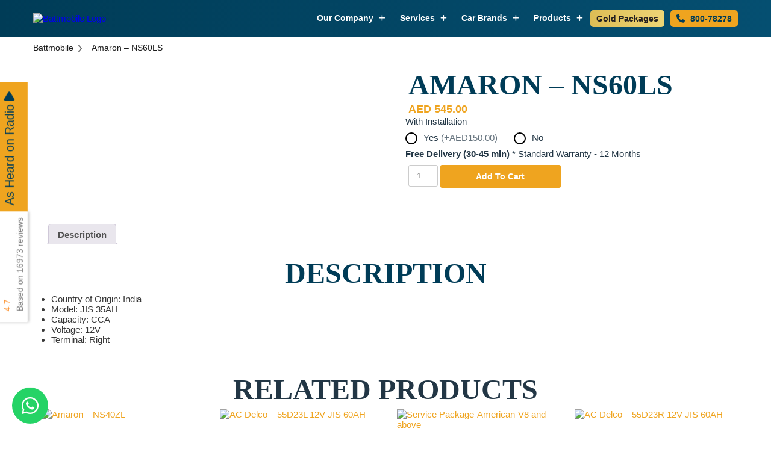

--- FILE ---
content_type: text/html; charset=UTF-8
request_url: https://battmobile.ae/product/amaron-ns60ls/
body_size: 24302
content:









<!DOCTYPE html><html lang="en"><head><script data-no-optimize="1">var litespeed_docref=sessionStorage.getItem("litespeed_docref");litespeed_docref&&(Object.defineProperty(document,"referrer",{get:function(){return litespeed_docref}}),sessionStorage.removeItem("litespeed_docref"));</script> <meta charset="UTF-8"><meta name="viewport" content="width=device-width, initial-scale=1.0"><title>Amaron - NS60LS - battmobile</title><link href="https://cdnjs.cloudflare.com/ajax/libs/select2/4.1.0-beta.1/css/select2.min.css" rel="stylesheet" /><link rel="stylesheet" href="https://cdn.datatables.net/2.0.7/css/dataTables.dataTables.css" /><link rel="icon" href="https://battmobile.ae/wp-content/themes/battmobile/favicon.png" type="image/x-icon"><link rel="preload" as="image" href="https://battmobile.ae/wp-content/uploads/2025/11/new-website-banner.jpg.webp"> <script data-cfasync="false" data-no-defer="1" data-no-minify="1" data-no-optimize="1">var ewww_webp_supported=!1;function check_webp_feature(A,e){var w;e=void 0!==e?e:function(){},ewww_webp_supported?e(ewww_webp_supported):((w=new Image).onload=function(){ewww_webp_supported=0<w.width&&0<w.height,e&&e(ewww_webp_supported)},w.onerror=function(){e&&e(!1)},w.src="data:image/webp;base64,"+{alpha:"UklGRkoAAABXRUJQVlA4WAoAAAAQAAAAAAAAAAAAQUxQSAwAAAARBxAR/Q9ERP8DAABWUDggGAAAABQBAJ0BKgEAAQAAAP4AAA3AAP7mtQAAAA=="}[A])}check_webp_feature("alpha");</script><script data-cfasync="false" data-no-defer="1" data-no-minify="1" data-no-optimize="1">var Arrive=function(c,w){"use strict";if(c.MutationObserver&&"undefined"!=typeof HTMLElement){var r,a=0,u=(r=HTMLElement.prototype.matches||HTMLElement.prototype.webkitMatchesSelector||HTMLElement.prototype.mozMatchesSelector||HTMLElement.prototype.msMatchesSelector,{matchesSelector:function(e,t){return e instanceof HTMLElement&&r.call(e,t)},addMethod:function(e,t,r){var a=e[t];e[t]=function(){return r.length==arguments.length?r.apply(this,arguments):"function"==typeof a?a.apply(this,arguments):void 0}},callCallbacks:function(e,t){t&&t.options.onceOnly&&1==t.firedElems.length&&(e=[e[0]]);for(var r,a=0;r=e[a];a++)r&&r.callback&&r.callback.call(r.elem,r.elem);t&&t.options.onceOnly&&1==t.firedElems.length&&t.me.unbindEventWithSelectorAndCallback.call(t.target,t.selector,t.callback)},checkChildNodesRecursively:function(e,t,r,a){for(var i,n=0;i=e[n];n++)r(i,t,a)&&a.push({callback:t.callback,elem:i}),0<i.childNodes.length&&u.checkChildNodesRecursively(i.childNodes,t,r,a)},mergeArrays:function(e,t){var r,a={};for(r in e)e.hasOwnProperty(r)&&(a[r]=e[r]);for(r in t)t.hasOwnProperty(r)&&(a[r]=t[r]);return a},toElementsArray:function(e){return e=void 0!==e&&("number"!=typeof e.length||e===c)?[e]:e}}),e=(l.prototype.addEvent=function(e,t,r,a){a={target:e,selector:t,options:r,callback:a,firedElems:[]};return this._beforeAdding&&this._beforeAdding(a),this._eventsBucket.push(a),a},l.prototype.removeEvent=function(e){for(var t,r=this._eventsBucket.length-1;t=this._eventsBucket[r];r--)e(t)&&(this._beforeRemoving&&this._beforeRemoving(t),(t=this._eventsBucket.splice(r,1))&&t.length&&(t[0].callback=null))},l.prototype.beforeAdding=function(e){this._beforeAdding=e},l.prototype.beforeRemoving=function(e){this._beforeRemoving=e},l),t=function(i,n){var o=new e,l=this,s={fireOnAttributesModification:!1};return o.beforeAdding(function(t){var e=t.target;e!==c.document&&e!==c||(e=document.getElementsByTagName("html")[0]);var r=new MutationObserver(function(e){n.call(this,e,t)}),a=i(t.options);r.observe(e,a),t.observer=r,t.me=l}),o.beforeRemoving(function(e){e.observer.disconnect()}),this.bindEvent=function(e,t,r){t=u.mergeArrays(s,t);for(var a=u.toElementsArray(this),i=0;i<a.length;i++)o.addEvent(a[i],e,t,r)},this.unbindEvent=function(){var r=u.toElementsArray(this);o.removeEvent(function(e){for(var t=0;t<r.length;t++)if(this===w||e.target===r[t])return!0;return!1})},this.unbindEventWithSelectorOrCallback=function(r){var a=u.toElementsArray(this),i=r,e="function"==typeof r?function(e){for(var t=0;t<a.length;t++)if((this===w||e.target===a[t])&&e.callback===i)return!0;return!1}:function(e){for(var t=0;t<a.length;t++)if((this===w||e.target===a[t])&&e.selector===r)return!0;return!1};o.removeEvent(e)},this.unbindEventWithSelectorAndCallback=function(r,a){var i=u.toElementsArray(this);o.removeEvent(function(e){for(var t=0;t<i.length;t++)if((this===w||e.target===i[t])&&e.selector===r&&e.callback===a)return!0;return!1})},this},i=new function(){var s={fireOnAttributesModification:!1,onceOnly:!1,existing:!1};function n(e,t,r){return!(!u.matchesSelector(e,t.selector)||(e._id===w&&(e._id=a++),-1!=t.firedElems.indexOf(e._id)))&&(t.firedElems.push(e._id),!0)}var c=(i=new t(function(e){var t={attributes:!1,childList:!0,subtree:!0};return e.fireOnAttributesModification&&(t.attributes=!0),t},function(e,i){e.forEach(function(e){var t=e.addedNodes,r=e.target,a=[];null!==t&&0<t.length?u.checkChildNodesRecursively(t,i,n,a):"attributes"===e.type&&n(r,i)&&a.push({callback:i.callback,elem:r}),u.callCallbacks(a,i)})})).bindEvent;return i.bindEvent=function(e,t,r){t=void 0===r?(r=t,s):u.mergeArrays(s,t);var a=u.toElementsArray(this);if(t.existing){for(var i=[],n=0;n<a.length;n++)for(var o=a[n].querySelectorAll(e),l=0;l<o.length;l++)i.push({callback:r,elem:o[l]});if(t.onceOnly&&i.length)return r.call(i[0].elem,i[0].elem);setTimeout(u.callCallbacks,1,i)}c.call(this,e,t,r)},i},o=new function(){var a={};function i(e,t){return u.matchesSelector(e,t.selector)}var n=(o=new t(function(){return{childList:!0,subtree:!0}},function(e,r){e.forEach(function(e){var t=e.removedNodes,e=[];null!==t&&0<t.length&&u.checkChildNodesRecursively(t,r,i,e),u.callCallbacks(e,r)})})).bindEvent;return o.bindEvent=function(e,t,r){t=void 0===r?(r=t,a):u.mergeArrays(a,t),n.call(this,e,t,r)},o};d(HTMLElement.prototype),d(NodeList.prototype),d(HTMLCollection.prototype),d(HTMLDocument.prototype),d(Window.prototype);var n={};return s(i,n,"unbindAllArrive"),s(o,n,"unbindAllLeave"),n}function l(){this._eventsBucket=[],this._beforeAdding=null,this._beforeRemoving=null}function s(e,t,r){u.addMethod(t,r,e.unbindEvent),u.addMethod(t,r,e.unbindEventWithSelectorOrCallback),u.addMethod(t,r,e.unbindEventWithSelectorAndCallback)}function d(e){e.arrive=i.bindEvent,s(i,e,"unbindArrive"),e.leave=o.bindEvent,s(o,e,"unbindLeave")}}(window,void 0),ewww_webp_supported=!1;function check_webp_feature(e,t){var r;ewww_webp_supported?t(ewww_webp_supported):((r=new Image).onload=function(){ewww_webp_supported=0<r.width&&0<r.height,t(ewww_webp_supported)},r.onerror=function(){t(!1)},r.src="data:image/webp;base64,"+{alpha:"UklGRkoAAABXRUJQVlA4WAoAAAAQAAAAAAAAAAAAQUxQSAwAAAARBxAR/Q9ERP8DAABWUDggGAAAABQBAJ0BKgEAAQAAAP4AAA3AAP7mtQAAAA==",animation:"UklGRlIAAABXRUJQVlA4WAoAAAASAAAAAAAAAAAAQU5JTQYAAAD/////AABBTk1GJgAAAAAAAAAAAAAAAAAAAGQAAABWUDhMDQAAAC8AAAAQBxAREYiI/gcA"}[e])}function ewwwLoadImages(e){if(e){for(var t=document.querySelectorAll(".batch-image img, .image-wrapper a, .ngg-pro-masonry-item a, .ngg-galleria-offscreen-seo-wrapper a"),r=0,a=t.length;r<a;r++)ewwwAttr(t[r],"data-src",t[r].getAttribute("data-webp")),ewwwAttr(t[r],"data-thumbnail",t[r].getAttribute("data-webp-thumbnail"));for(var i=document.querySelectorAll("div.woocommerce-product-gallery__image"),r=0,a=i.length;r<a;r++)ewwwAttr(i[r],"data-thumb",i[r].getAttribute("data-webp-thumb"))}for(var n=document.querySelectorAll("video"),r=0,a=n.length;r<a;r++)ewwwAttr(n[r],"poster",e?n[r].getAttribute("data-poster-webp"):n[r].getAttribute("data-poster-image"));for(var o,l=document.querySelectorAll("img.ewww_webp_lazy_load"),r=0,a=l.length;r<a;r++)e&&(ewwwAttr(l[r],"data-lazy-srcset",l[r].getAttribute("data-lazy-srcset-webp")),ewwwAttr(l[r],"data-srcset",l[r].getAttribute("data-srcset-webp")),ewwwAttr(l[r],"data-lazy-src",l[r].getAttribute("data-lazy-src-webp")),ewwwAttr(l[r],"data-src",l[r].getAttribute("data-src-webp")),ewwwAttr(l[r],"data-orig-file",l[r].getAttribute("data-webp-orig-file")),ewwwAttr(l[r],"data-medium-file",l[r].getAttribute("data-webp-medium-file")),ewwwAttr(l[r],"data-large-file",l[r].getAttribute("data-webp-large-file")),null!=(o=l[r].getAttribute("srcset"))&&!1!==o&&o.includes("R0lGOD")&&ewwwAttr(l[r],"src",l[r].getAttribute("data-lazy-src-webp"))),l[r].className=l[r].className.replace(/\bewww_webp_lazy_load\b/,"");for(var s=document.querySelectorAll(".ewww_webp"),r=0,a=s.length;r<a;r++)e?(ewwwAttr(s[r],"srcset",s[r].getAttribute("data-srcset-webp")),ewwwAttr(s[r],"src",s[r].getAttribute("data-src-webp")),ewwwAttr(s[r],"data-orig-file",s[r].getAttribute("data-webp-orig-file")),ewwwAttr(s[r],"data-medium-file",s[r].getAttribute("data-webp-medium-file")),ewwwAttr(s[r],"data-large-file",s[r].getAttribute("data-webp-large-file")),ewwwAttr(s[r],"data-large_image",s[r].getAttribute("data-webp-large_image")),ewwwAttr(s[r],"data-src",s[r].getAttribute("data-webp-src"))):(ewwwAttr(s[r],"srcset",s[r].getAttribute("data-srcset-img")),ewwwAttr(s[r],"src",s[r].getAttribute("data-src-img"))),s[r].className=s[r].className.replace(/\bewww_webp\b/,"ewww_webp_loaded");window.jQuery&&jQuery.fn.isotope&&jQuery.fn.imagesLoaded&&(jQuery(".fusion-posts-container-infinite").imagesLoaded(function(){jQuery(".fusion-posts-container-infinite").hasClass("isotope")&&jQuery(".fusion-posts-container-infinite").isotope()}),jQuery(".fusion-portfolio:not(.fusion-recent-works) .fusion-portfolio-wrapper").imagesLoaded(function(){jQuery(".fusion-portfolio:not(.fusion-recent-works) .fusion-portfolio-wrapper").isotope()}))}function ewwwWebPInit(e){ewwwLoadImages(e),ewwwNggLoadGalleries(e),document.arrive(".ewww_webp",function(){ewwwLoadImages(e)}),document.arrive(".ewww_webp_lazy_load",function(){ewwwLoadImages(e)}),document.arrive("videos",function(){ewwwLoadImages(e)}),"loading"==document.readyState?document.addEventListener("DOMContentLoaded",ewwwJSONParserInit):("undefined"!=typeof galleries&&ewwwNggParseGalleries(e),ewwwWooParseVariations(e))}function ewwwAttr(e,t,r){null!=r&&!1!==r&&e.setAttribute(t,r)}function ewwwJSONParserInit(){"undefined"!=typeof galleries&&check_webp_feature("alpha",ewwwNggParseGalleries),check_webp_feature("alpha",ewwwWooParseVariations)}function ewwwWooParseVariations(e){if(e)for(var t=document.querySelectorAll("form.variations_form"),r=0,a=t.length;r<a;r++){var i=t[r].getAttribute("data-product_variations"),n=!1;try{for(var o in i=JSON.parse(i))void 0!==i[o]&&void 0!==i[o].image&&(void 0!==i[o].image.src_webp&&(i[o].image.src=i[o].image.src_webp,n=!0),void 0!==i[o].image.srcset_webp&&(i[o].image.srcset=i[o].image.srcset_webp,n=!0),void 0!==i[o].image.full_src_webp&&(i[o].image.full_src=i[o].image.full_src_webp,n=!0),void 0!==i[o].image.gallery_thumbnail_src_webp&&(i[o].image.gallery_thumbnail_src=i[o].image.gallery_thumbnail_src_webp,n=!0),void 0!==i[o].image.thumb_src_webp&&(i[o].image.thumb_src=i[o].image.thumb_src_webp,n=!0));n&&ewwwAttr(t[r],"data-product_variations",JSON.stringify(i))}catch(e){}}}function ewwwNggParseGalleries(e){if(e)for(var t in galleries){var r=galleries[t];galleries[t].images_list=ewwwNggParseImageList(r.images_list)}}function ewwwNggLoadGalleries(e){e&&document.addEventListener("ngg.galleria.themeadded",function(e,t){window.ngg_galleria._create_backup=window.ngg_galleria.create,window.ngg_galleria.create=function(e,t){var r=$(e).data("id");return galleries["gallery_"+r].images_list=ewwwNggParseImageList(galleries["gallery_"+r].images_list),window.ngg_galleria._create_backup(e,t)}})}function ewwwNggParseImageList(e){for(var t in e){var r=e[t];if(void 0!==r["image-webp"]&&(e[t].image=r["image-webp"],delete e[t]["image-webp"]),void 0!==r["thumb-webp"]&&(e[t].thumb=r["thumb-webp"],delete e[t]["thumb-webp"]),void 0!==r.full_image_webp&&(e[t].full_image=r.full_image_webp,delete e[t].full_image_webp),void 0!==r.srcsets)for(var a in r.srcsets)nggSrcset=r.srcsets[a],void 0!==r.srcsets[a+"-webp"]&&(e[t].srcsets[a]=r.srcsets[a+"-webp"],delete e[t].srcsets[a+"-webp"]);if(void 0!==r.full_srcsets)for(var i in r.full_srcsets)nggFSrcset=r.full_srcsets[i],void 0!==r.full_srcsets[i+"-webp"]&&(e[t].full_srcsets[i]=r.full_srcsets[i+"-webp"],delete e[t].full_srcsets[i+"-webp"])}return e}check_webp_feature("alpha",ewwwWebPInit);</script><meta name='robots' content='index, follow, max-image-preview:large, max-snippet:-1, max-video-preview:-1' /><link rel="canonical" href="https://battmobile.ae/product/amaron-ns60ls/" /><meta property="og:locale" content="en_US" /><meta property="og:type" content="article" /><meta property="og:title" content="Amaron - NS60LS - battmobile" /><meta property="og:description" content="Country of Origin: India Model: JIS 35AH Capacity: CCA Voltage: 12V Terminal: Right" /><meta property="og:url" content="https://battmobile.ae/product/amaron-ns60ls/" /><meta property="og:site_name" content="battmobile" /><meta property="article:modified_time" content="2024-09-30T13:57:31+00:00" /><meta property="og:image" content="https://battmobile.ae/wp-content/uploads/2024/01/Untitled-5-2.png" /><meta property="og:image:width" content="800" /><meta property="og:image:height" content="800" /><meta property="og:image:type" content="image/png" /><meta name="twitter:card" content="summary_large_image" /><meta name="twitter:label1" content="Est. reading time" /><meta name="twitter:data1" content="1 minute" /> <script type="application/ld+json" class="yoast-schema-graph">{"@context":"https://schema.org","@graph":[{"@type":"WebPage","@id":"https://battmobile.ae/product/amaron-ns60ls/","url":"https://battmobile.ae/product/amaron-ns60ls/","name":"Amaron - NS60LS - battmobile","isPartOf":{"@id":"https://battmobile.ae/#website"},"primaryImageOfPage":{"@id":"https://battmobile.ae/product/amaron-ns60ls/#primaryimage"},"image":{"@id":"https://battmobile.ae/product/amaron-ns60ls/#primaryimage"},"thumbnailUrl":"https://battmobile.ae/wp-content/uploads/2024/01/Untitled-5-2.png","datePublished":"2024-01-16T09:07:41+00:00","dateModified":"2024-09-30T13:57:31+00:00","breadcrumb":{"@id":"https://battmobile.ae/product/amaron-ns60ls/#breadcrumb"},"inLanguage":"en-US","potentialAction":[{"@type":"ReadAction","target":["https://battmobile.ae/product/amaron-ns60ls/"]}]},{"@type":"ImageObject","inLanguage":"en-US","@id":"https://battmobile.ae/product/amaron-ns60ls/#primaryimage","url":"https://battmobile.ae/wp-content/uploads/2024/01/Untitled-5-2.png","contentUrl":"https://battmobile.ae/wp-content/uploads/2024/01/Untitled-5-2.png","width":800,"height":800,"caption":"Untitled 5 2"},{"@type":"BreadcrumbList","@id":"https://battmobile.ae/product/amaron-ns60ls/#breadcrumb","itemListElement":[{"@type":"ListItem","position":1,"name":"Home","item":"https://battmobile.ae/"},{"@type":"ListItem","position":2,"name":"Car Batteries","item":"https://battmobile.ae/batteries/"},{"@type":"ListItem","position":3,"name":"Amaron &#8211; NS60LS"}]},{"@type":"WebSite","@id":"https://battmobile.ae/#website","url":"https://battmobile.ae/","name":"battmobile","description":"","potentialAction":[{"@type":"SearchAction","target":{"@type":"EntryPoint","urlTemplate":"https://battmobile.ae/?s={search_term_string}"},"query-input":{"@type":"PropertyValueSpecification","valueRequired":true,"valueName":"search_term_string"}}],"inLanguage":"en-US"}]}</script> <link rel="alternate" title="oEmbed (JSON)" type="application/json+oembed" href="https://battmobile.ae/wp-json/oembed/1.0/embed?url=https%3A%2F%2Fbattmobile.ae%2Fproduct%2Famaron-ns60ls%2F" /><link rel="alternate" title="oEmbed (XML)" type="text/xml+oembed" href="https://battmobile.ae/wp-json/oembed/1.0/embed?url=https%3A%2F%2Fbattmobile.ae%2Fproduct%2Famaron-ns60ls%2F&#038;format=xml" /><style id='wp-img-auto-sizes-contain-inline-css' type='text/css'>img:is([sizes=auto i],[sizes^="auto," i]){contain-intrinsic-size:3000px 1500px}
/*# sourceURL=wp-img-auto-sizes-contain-inline-css */</style><style>.why-batt-wrap{content-visibility:auto;contain-intrinsic-size:1px 1000px;}</style><link data-optimized="2" rel="stylesheet" href="https://battmobile.ae/wp-content/litespeed/css/dc2ffb49beba9e8dfa98eab567885a0a.css?ver=965f2" /><style id='global-styles-inline-css' type='text/css'>:root{--wp--preset--aspect-ratio--square: 1;--wp--preset--aspect-ratio--4-3: 4/3;--wp--preset--aspect-ratio--3-4: 3/4;--wp--preset--aspect-ratio--3-2: 3/2;--wp--preset--aspect-ratio--2-3: 2/3;--wp--preset--aspect-ratio--16-9: 16/9;--wp--preset--aspect-ratio--9-16: 9/16;--wp--preset--color--black: #000000;--wp--preset--color--cyan-bluish-gray: #abb8c3;--wp--preset--color--white: #ffffff;--wp--preset--color--pale-pink: #f78da7;--wp--preset--color--vivid-red: #cf2e2e;--wp--preset--color--luminous-vivid-orange: #ff6900;--wp--preset--color--luminous-vivid-amber: #fcb900;--wp--preset--color--light-green-cyan: #7bdcb5;--wp--preset--color--vivid-green-cyan: #00d084;--wp--preset--color--pale-cyan-blue: #8ed1fc;--wp--preset--color--vivid-cyan-blue: #0693e3;--wp--preset--color--vivid-purple: #9b51e0;--wp--preset--gradient--vivid-cyan-blue-to-vivid-purple: linear-gradient(135deg,rgb(6,147,227) 0%,rgb(155,81,224) 100%);--wp--preset--gradient--light-green-cyan-to-vivid-green-cyan: linear-gradient(135deg,rgb(122,220,180) 0%,rgb(0,208,130) 100%);--wp--preset--gradient--luminous-vivid-amber-to-luminous-vivid-orange: linear-gradient(135deg,rgb(252,185,0) 0%,rgb(255,105,0) 100%);--wp--preset--gradient--luminous-vivid-orange-to-vivid-red: linear-gradient(135deg,rgb(255,105,0) 0%,rgb(207,46,46) 100%);--wp--preset--gradient--very-light-gray-to-cyan-bluish-gray: linear-gradient(135deg,rgb(238,238,238) 0%,rgb(169,184,195) 100%);--wp--preset--gradient--cool-to-warm-spectrum: linear-gradient(135deg,rgb(74,234,220) 0%,rgb(151,120,209) 20%,rgb(207,42,186) 40%,rgb(238,44,130) 60%,rgb(251,105,98) 80%,rgb(254,248,76) 100%);--wp--preset--gradient--blush-light-purple: linear-gradient(135deg,rgb(255,206,236) 0%,rgb(152,150,240) 100%);--wp--preset--gradient--blush-bordeaux: linear-gradient(135deg,rgb(254,205,165) 0%,rgb(254,45,45) 50%,rgb(107,0,62) 100%);--wp--preset--gradient--luminous-dusk: linear-gradient(135deg,rgb(255,203,112) 0%,rgb(199,81,192) 50%,rgb(65,88,208) 100%);--wp--preset--gradient--pale-ocean: linear-gradient(135deg,rgb(255,245,203) 0%,rgb(182,227,212) 50%,rgb(51,167,181) 100%);--wp--preset--gradient--electric-grass: linear-gradient(135deg,rgb(202,248,128) 0%,rgb(113,206,126) 100%);--wp--preset--gradient--midnight: linear-gradient(135deg,rgb(2,3,129) 0%,rgb(40,116,252) 100%);--wp--preset--font-size--small: 13px;--wp--preset--font-size--medium: 20px;--wp--preset--font-size--large: 36px;--wp--preset--font-size--x-large: 42px;--wp--preset--spacing--20: 0.44rem;--wp--preset--spacing--30: 0.67rem;--wp--preset--spacing--40: 1rem;--wp--preset--spacing--50: 1.5rem;--wp--preset--spacing--60: 2.25rem;--wp--preset--spacing--70: 3.38rem;--wp--preset--spacing--80: 5.06rem;--wp--preset--shadow--natural: 6px 6px 9px rgba(0, 0, 0, 0.2);--wp--preset--shadow--deep: 12px 12px 50px rgba(0, 0, 0, 0.4);--wp--preset--shadow--sharp: 6px 6px 0px rgba(0, 0, 0, 0.2);--wp--preset--shadow--outlined: 6px 6px 0px -3px rgb(255, 255, 255), 6px 6px rgb(0, 0, 0);--wp--preset--shadow--crisp: 6px 6px 0px rgb(0, 0, 0);}:where(.is-layout-flex){gap: 0.5em;}:where(.is-layout-grid){gap: 0.5em;}body .is-layout-flex{display: flex;}.is-layout-flex{flex-wrap: wrap;align-items: center;}.is-layout-flex > :is(*, div){margin: 0;}body .is-layout-grid{display: grid;}.is-layout-grid > :is(*, div){margin: 0;}:where(.wp-block-columns.is-layout-flex){gap: 2em;}:where(.wp-block-columns.is-layout-grid){gap: 2em;}:where(.wp-block-post-template.is-layout-flex){gap: 1.25em;}:where(.wp-block-post-template.is-layout-grid){gap: 1.25em;}.has-black-color{color: var(--wp--preset--color--black) !important;}.has-cyan-bluish-gray-color{color: var(--wp--preset--color--cyan-bluish-gray) !important;}.has-white-color{color: var(--wp--preset--color--white) !important;}.has-pale-pink-color{color: var(--wp--preset--color--pale-pink) !important;}.has-vivid-red-color{color: var(--wp--preset--color--vivid-red) !important;}.has-luminous-vivid-orange-color{color: var(--wp--preset--color--luminous-vivid-orange) !important;}.has-luminous-vivid-amber-color{color: var(--wp--preset--color--luminous-vivid-amber) !important;}.has-light-green-cyan-color{color: var(--wp--preset--color--light-green-cyan) !important;}.has-vivid-green-cyan-color{color: var(--wp--preset--color--vivid-green-cyan) !important;}.has-pale-cyan-blue-color{color: var(--wp--preset--color--pale-cyan-blue) !important;}.has-vivid-cyan-blue-color{color: var(--wp--preset--color--vivid-cyan-blue) !important;}.has-vivid-purple-color{color: var(--wp--preset--color--vivid-purple) !important;}.has-black-background-color{background-color: var(--wp--preset--color--black) !important;}.has-cyan-bluish-gray-background-color{background-color: var(--wp--preset--color--cyan-bluish-gray) !important;}.has-white-background-color{background-color: var(--wp--preset--color--white) !important;}.has-pale-pink-background-color{background-color: var(--wp--preset--color--pale-pink) !important;}.has-vivid-red-background-color{background-color: var(--wp--preset--color--vivid-red) !important;}.has-luminous-vivid-orange-background-color{background-color: var(--wp--preset--color--luminous-vivid-orange) !important;}.has-luminous-vivid-amber-background-color{background-color: var(--wp--preset--color--luminous-vivid-amber) !important;}.has-light-green-cyan-background-color{background-color: var(--wp--preset--color--light-green-cyan) !important;}.has-vivid-green-cyan-background-color{background-color: var(--wp--preset--color--vivid-green-cyan) !important;}.has-pale-cyan-blue-background-color{background-color: var(--wp--preset--color--pale-cyan-blue) !important;}.has-vivid-cyan-blue-background-color{background-color: var(--wp--preset--color--vivid-cyan-blue) !important;}.has-vivid-purple-background-color{background-color: var(--wp--preset--color--vivid-purple) !important;}.has-black-border-color{border-color: var(--wp--preset--color--black) !important;}.has-cyan-bluish-gray-border-color{border-color: var(--wp--preset--color--cyan-bluish-gray) !important;}.has-white-border-color{border-color: var(--wp--preset--color--white) !important;}.has-pale-pink-border-color{border-color: var(--wp--preset--color--pale-pink) !important;}.has-vivid-red-border-color{border-color: var(--wp--preset--color--vivid-red) !important;}.has-luminous-vivid-orange-border-color{border-color: var(--wp--preset--color--luminous-vivid-orange) !important;}.has-luminous-vivid-amber-border-color{border-color: var(--wp--preset--color--luminous-vivid-amber) !important;}.has-light-green-cyan-border-color{border-color: var(--wp--preset--color--light-green-cyan) !important;}.has-vivid-green-cyan-border-color{border-color: var(--wp--preset--color--vivid-green-cyan) !important;}.has-pale-cyan-blue-border-color{border-color: var(--wp--preset--color--pale-cyan-blue) !important;}.has-vivid-cyan-blue-border-color{border-color: var(--wp--preset--color--vivid-cyan-blue) !important;}.has-vivid-purple-border-color{border-color: var(--wp--preset--color--vivid-purple) !important;}.has-vivid-cyan-blue-to-vivid-purple-gradient-background{background: var(--wp--preset--gradient--vivid-cyan-blue-to-vivid-purple) !important;}.has-light-green-cyan-to-vivid-green-cyan-gradient-background{background: var(--wp--preset--gradient--light-green-cyan-to-vivid-green-cyan) !important;}.has-luminous-vivid-amber-to-luminous-vivid-orange-gradient-background{background: var(--wp--preset--gradient--luminous-vivid-amber-to-luminous-vivid-orange) !important;}.has-luminous-vivid-orange-to-vivid-red-gradient-background{background: var(--wp--preset--gradient--luminous-vivid-orange-to-vivid-red) !important;}.has-very-light-gray-to-cyan-bluish-gray-gradient-background{background: var(--wp--preset--gradient--very-light-gray-to-cyan-bluish-gray) !important;}.has-cool-to-warm-spectrum-gradient-background{background: var(--wp--preset--gradient--cool-to-warm-spectrum) !important;}.has-blush-light-purple-gradient-background{background: var(--wp--preset--gradient--blush-light-purple) !important;}.has-blush-bordeaux-gradient-background{background: var(--wp--preset--gradient--blush-bordeaux) !important;}.has-luminous-dusk-gradient-background{background: var(--wp--preset--gradient--luminous-dusk) !important;}.has-pale-ocean-gradient-background{background: var(--wp--preset--gradient--pale-ocean) !important;}.has-electric-grass-gradient-background{background: var(--wp--preset--gradient--electric-grass) !important;}.has-midnight-gradient-background{background: var(--wp--preset--gradient--midnight) !important;}.has-small-font-size{font-size: var(--wp--preset--font-size--small) !important;}.has-medium-font-size{font-size: var(--wp--preset--font-size--medium) !important;}.has-large-font-size{font-size: var(--wp--preset--font-size--large) !important;}.has-x-large-font-size{font-size: var(--wp--preset--font-size--x-large) !important;}
/*# sourceURL=global-styles-inline-css */</style><style id='classic-theme-styles-inline-css' type='text/css'>/*! This file is auto-generated */
.wp-block-button__link{color:#fff;background-color:#32373c;border-radius:9999px;box-shadow:none;text-decoration:none;padding:calc(.667em + 2px) calc(1.333em + 2px);font-size:1.125em}.wp-block-file__button{background:#32373c;color:#fff;text-decoration:none}
/*# sourceURL=/wp-includes/css/classic-themes.min.css */</style><style id='woocommerce-inline-inline-css' type='text/css'>.woocommerce form .form-row .required { visibility: visible; }
/*# sourceURL=woocommerce-inline-inline-css */</style> <script type="litespeed/javascript" data-src="https://battmobile.ae/wp-includes/js/jquery/jquery.min.js" id="jquery-core-js"></script> <script id="wc-add-to-cart-js-extra" type="litespeed/javascript">var wc_add_to_cart_params={"ajax_url":"/wp-admin/admin-ajax.php","wc_ajax_url":"/?wc-ajax=%%endpoint%%","i18n_view_cart":"View cart","cart_url":"https://battmobile.ae/cart/","is_cart":"","cart_redirect_after_add":"no"}</script> <script id="wc-single-product-js-extra" type="litespeed/javascript">var wc_single_product_params={"i18n_required_rating_text":"Please select a rating","i18n_rating_options":["1 of 5 stars","2 of 5 stars","3 of 5 stars","4 of 5 stars","5 of 5 stars"],"i18n_product_gallery_trigger_text":"View full-screen image gallery","review_rating_required":"yes","flexslider":{"rtl":!1,"animation":"slide","smoothHeight":!0,"directionNav":!1,"controlNav":"thumbnails","slideshow":!1,"animationSpeed":500,"animationLoop":!1,"allowOneSlide":!1},"zoom_enabled":"","zoom_options":[],"photoswipe_enabled":"","photoswipe_options":{"shareEl":!1,"closeOnScroll":!1,"history":!1,"hideAnimationDuration":0,"showAnimationDuration":0},"flexslider_enabled":""}</script> <script id="woocommerce-js-extra" type="litespeed/javascript">var woocommerce_params={"ajax_url":"/wp-admin/admin-ajax.php","wc_ajax_url":"/?wc-ajax=%%endpoint%%","i18n_password_show":"Show password","i18n_password_hide":"Hide password"}</script> <link rel="https://api.w.org/" href="https://battmobile.ae/wp-json/" /><link rel="alternate" title="JSON" type="application/json" href="https://battmobile.ae/wp-json/wp/v2/product/33275" /><link rel="EditURI" type="application/rsd+xml" title="RSD" href="https://battmobile.ae/xmlrpc.php?rsd" /><meta name="generator" content="WordPress 6.9" /><meta name="generator" content="WooCommerce 10.4.3" /><link rel='shortlink' href='https://battmobile.ae/?p=33275' /> <script type="litespeed/javascript">var cf7windowWidth=500;var cf7simplePopupAutoClose=7000</script><meta name="pinterest-rich-pin" content="false" />	<noscript><style>.woocommerce-product-gallery{ opacity: 1 !important; }</style></noscript><link rel="icon" href="https://battmobile.ae/wp-content/uploads/2024/02/favicon-100x100.png" sizes="32x32" /><link rel="icon" href="https://battmobile.ae/wp-content/uploads/2024/02/favicon.png" sizes="192x192" /><link rel="apple-touch-icon" href="https://battmobile.ae/wp-content/uploads/2024/02/favicon.png" /><meta name="msapplication-TileImage" content="https://battmobile.ae/wp-content/uploads/2024/02/favicon.png" /><style type="text/css" id="wp-custom-css">.post-content tr td{
	border:1px solid #000;
	padding:5px;
}
.post-content .post-table table{
 border-collapse:collapse;
}

@media (max-width: 767px){
	.post-content .post-table table{
		min-width: 600px;
	}
	.post-content .post-table{
		overflow-x:auto;
	}
}</style> <script type="litespeed/javascript" data-src="https://www.googletagmanager.com/gtag/js?id=G-03EHKG3WSL"></script>  <script type="litespeed/javascript">(function(w,d,s,l,i){w[l]=w[l]||[];w[l].push({'gtm.start':new Date().getTime(),event:'gtm.js'});var f=d.getElementsByTagName(s)[0],j=d.createElement(s),dl=l!='dataLayer'?'&l='+l:'';j.async=!0;j.src='https://www.googletagmanager.com/gtm.js?id='+i+dl;f.parentNode.insertBefore(j,f)})(window,document,'script','dataLayer','GTM-W3LPHPM')</script>  <script type="litespeed/javascript">(function(w,d,s,l,i){w[l]=w[l]||[];w[l].push({'gtm.start':new Date().getTime(),event:'gtm.js'});var f=d.getElementsByTagName(s)[0],j=d.createElement(s),dl=l!='dataLayer'?'&l='+l:'';j.async=!0;j.src='https://www.googletagmanager.com/gtm.js?id='+i+dl;f.parentNode.insertBefore(j,f)})(window,document,'script','dataLayer','GTM-KHLR5L8D')</script> </head><body class="wp-singular product-template-default single single-product postid-33275 wp-theme-battmobile theme-battmobile woocommerce woocommerce-page woocommerce-no-js" ?><noscript><iframe data-lazyloaded="1" src="about:blank" data-litespeed-src="https://www.googletagmanager.com/ns.html?id=GTM-KHLR5L8D"
height="0" width="0" style="display:none;visibility:hidden"></iframe></noscript><link rel="preconnect" href="https://fonts.googleapis.com"><link rel="preconnect" href="https://fonts.gstatic.com" crossorigin><noscript><iframe data-lazyloaded="1" src="about:blank" data-litespeed-src="https://www.googletagmanager.com/ns.html?id=GTM-W3LPHPM"
height="0" width="0" style="display:none;visibility:hidden"></iframe></noscript><div id="page"><header class="header-wrap web_header" id="myHeader"><div class="container"><div class="header-row"><div class="logo"><a href="https://battmobile.ae"><img data-lazyloaded="1" src="[data-uri]" data-src="https://battmobile.ae/wp-content/uploads/2024/01/logo.svg" alt="Battmobile Logo" class="img-fluid"> <spam class="sr-only">battmobile logo</spam></a></div><div class="head-nav"><nav id="menu"><ul><li class="nav-element"><a href="#">Our Company <i class="fa-solid fa-plus"></i></a><ul class="mega-menu"><li class="nested-mega">
<a href="https://battmobile.ae/about-us/">About</a></li><li class="nested-mega">
<a href="https://battmobile.ae/event/">Event</a></li><li class="nested-mega">
<a href="https://battmobile.ae/careers/">Careers</a></li><li class="nested-mega">
<a href="https://battmobile.ae/recommendation/">Recommendation</a></li><li class="nested-mega">
<a href="https://battmobile.ae/blog/">Blog</a></li><li class="nested-mega">
<a href="https://battmobile.ae/team/">Our Team</a></li></ul></li><li class="nav-element"><a href="#">Services <i class="fa-solid fa-plus"></i></a><ul class="mega-menu"><li class="nested-mega">
<a href="https://battmobile.ae/services/car-repair/">Car repair</a><ul class="nested-mega-menu"><li class="nested-step-2"><a href="https://battmobile.ae/services/electrical/">Electrical Services</a><ul class="nested-mega-2"><li><a href="https://battmobile.ae/services/alternator-dynamo/">Alternator &amp; Dynamo Repair</a></li><li><a href="https://battmobile.ae/services/car-diagnostics/">Car Diagnostics</a></li></ul></li><li class="nested-step-2"><a href="https://battmobile.ae/services/mechanical/">Mechanical Services</a><ul class="nested-mega-2"><li><a href="https://battmobile.ae/services/engine-repairs/">Engine Repairs</a></li><li><a href="https://battmobile.ae/services/fuel-pump-injector/">Fuel Pump &amp; Injector</a></li><li><a href="https://battmobile.ae/services/radiator/">Radiator Repair</a></li><li><a href="https://battmobile.ae/services/spark-plug-replacement/">Spark Plug Replacement</a></li><li><a href="https://battmobile.ae/services/steering-suspension-repair/">Steering &amp; Suspension Repair</a></li><li><a href="https://battmobile.ae/services/transmission-gearbox/">Transmission &amp; Gearbox</a></li></ul></li></ul></li><li class="nested-mega">
<a href="https://battmobile.ae/services/oil-change-car-service/">Oil Change Service</a></li><li class="nested-mega">
<a href="https://battmobile.ae/services/tyre-change-dubai/">Tyre Change</a></li><li class="nested-mega">
<a href="https://battmobile.ae/services/bike-battery-replacement/">Bike Battery Replacement</a></li><li class="nested-mega">
<a href="https://battmobile.ae/services/battery-replacement/">Car Battery Replacement</a></li><li class="nested-mega">
<a href="https://battmobile.ae/services/car-ac-repair/">Car AC Repair</a></li><li class="nested-mega">
<a href="https://battmobile.ae/services/car-recovery/">Car Recovery</a></li><li class="nested-mega">
<a href="https://battmobile.ae/services/brake-pads-replacement/">Brake Pads Replacement</a></li><li class="nested-mega">
<a href="https://battmobile.ae/services/car-inspection/">Car Inspection</a></li><li class="nested-mega">
<a href="https://battmobile.ae/services/jumpstart-service/">Jumpstart Service</a></li><li class="nested-mega">
<a href="https://battmobile.ae/services/car-wash/">Car Wash</a></li><li class="nested-mega">
<a href="https://battmobile.ae/services/car-detailing-services/">Car Detailing Services</a></li><li class="nested-mega">
<a href="https://battmobile.ae/services/commercial-battery-supply/">Commercial Battery Supply</a></li><li class="nested-mega">
<a href="https://battmobile.ae/services/car-service-packages/">Car Service Package</a></li></ul></li><li class="nav-element"><a href="#">Car Brands <i class="fa-solid fa-plus"></i></a><ul class="mega-menu"><li class="nested-mega">
<a href="#">German Cars</a><ul class="nested-mega-menu"><li class="nested-step-2"><a href="https://battmobile.ae/car-brand/audi/">Audi</a></li><li class="nested-step-2"><a href="https://battmobile.ae/car-brand/bmw/">BMW</a></li><li class="nested-step-2"><a href="https://battmobile.ae/car-brand/mercedes/">Mercedes</a></li><li class="nested-step-2"><a href="https://battmobile.ae/car-brand/porsche/">Porsche</a></li><li class="nested-step-2"><a href="https://battmobile.ae/car-brand/volkswagen/">Volkswagen</a></li></ul></li><li class="nested-mega">
<a href="#">Japanese Cars</a><ul class="nested-mega-menu"><li class="nested-step-2"><a href="https://battmobile.ae/car-brand/daihatsu/">Daihatsu</a></li><li class="nested-step-2"><a href="https://battmobile.ae/car-brand/honda/">Honda</a></li><li class="nested-step-2"><a href="https://battmobile.ae/car-brand/infiniti/">Infiniti</a></li><li class="nested-step-2"><a href="https://battmobile.ae/car-brand/lexus/">Lexus</a></li><li class="nested-step-2"><a href="https://battmobile.ae/car-brand/mitsubishi/">Mitsubishi</a><ul class="nested-mega-2"><li><a href="https://battmobile.ae/car-brand/pajero/">Pajero</a></li></ul></li><li class="nested-step-2"><a href="https://battmobile.ae/car-brand/mazda/">Mazda</a></li><li class="nested-step-2"><a href="https://battmobile.ae/car-brand/nissan/">Nissan</a></li><li class="nested-step-2"><a href="https://battmobile.ae/car-brand/subaru/">Subaru</a></li><li class="nested-step-2"><a href="https://battmobile.ae/car-brand/suzuki/">Suzuki</a></li><li class="nested-step-2"><a href="https://battmobile.ae/car-brand/toyota/">Toyota</a></li></ul></li><li class="nested-mega">
<a href="#">American Cars</a><ul class="nested-mega-menu"><li class="nested-step-2"><a href="https://battmobile.ae/car-brand/cadillac/">Cadillac</a><ul class="nested-mega-2"><li><a href="https://battmobile.ae/car-brand/escalade/">Escalade</a></li></ul></li><li class="nested-step-2"><a href="https://battmobile.ae/car-brand/chevrolet/">Chevrolet</a></li><li class="nested-step-2"><a href="https://battmobile.ae/car-brand/chrysler/">Chrysler</a></li><li class="nested-step-2"><a href="https://battmobile.ae/car-brand/dodge/">Dodge</a></li><li class="nested-step-2"><a href="https://battmobile.ae/car-brand/ford/">Ford</a></li><li class="nested-step-2"><a href="https://battmobile.ae/car-brand/gmc/">GMC</a></li><li class="nested-step-2"><a href="https://battmobile.ae/car-brand/hummer/">Hummer</a></li><li class="nested-step-2"><a href="https://battmobile.ae/car-brand/jeep/">Jeep</a></li><li class="nested-step-2"><a href="https://battmobile.ae/car-brand/lincoln/">Lincoln</a></li><li class="nested-step-2"><a href="https://battmobile.ae/car-brand/tesla/">Tesla</a></li></ul></li><li class="nested-mega">
<a href="#">British Cars</a><ul class="nested-mega-menu"><li class="nested-step-2"><a href="https://battmobile.ae/car-brand/aston-martin/">Aston Martin</a></li><li class="nested-step-2"><a href="https://battmobile.ae/car-brand/bentley/">Bentley</a></li><li class="nested-step-2"><a href="https://battmobile.ae/car-brand/jaguar/">Jaguar</a></li><li class="nested-step-2"><a href="https://battmobile.ae/car-brand/land-rover/">Land Rover</a><ul class="nested-mega-2"><li><a href="https://battmobile.ae/car-brand/range-rover/">Range Rover</a></li></ul></li><li class="nested-step-2"><a href="https://battmobile.ae/car-brand/mclaren/">McLaren</a></li><li class="nested-step-2"><a href="https://battmobile.ae/car-brand/mini/">Mini</a></li><li class="nested-step-2"><a href="https://battmobile.ae/car-brand/rolls-royce/">Rolls-Royce</a></li><li class="nested-step-2"><a href="https://battmobile.ae/car-brand/mg/">MG</a></li></ul></li><li class="nested-mega">
<a href="#">French Cars</a><ul class="nested-mega-menu"><li class="nested-step-2"><a href="https://battmobile.ae/car-brand/peugeot/">Peugeot</a></li><li class="nested-step-2"><a href="https://battmobile.ae/car-brand/renault/">Renault</a></li></ul></li><li class="nested-mega">
<a href="#">Korean Cars</a><ul class="nested-mega-menu"><li class="nested-step-2"><a href="https://battmobile.ae/car-brand/genesis/">Genesis</a></li><li class="nested-step-2"><a href="https://battmobile.ae/car-brand/hyundai/">Hyundai</a></li><li class="nested-step-2"><a href="https://battmobile.ae/car-brand/kia/">Kia</a></li></ul></li><li class="nested-mega">
<a href="#">Italian Cars</a><ul class="nested-mega-menu"><li class="nested-step-2"><a href="https://battmobile.ae/car-brand/alfa-romeo/">Alfa Romeo</a></li><li class="nested-step-2"><a href="https://battmobile.ae/car-brand/ferrari/">Ferrari</a></li><li class="nested-step-2"><a href="https://battmobile.ae/car-brand/fiat/">Fiat</a></li></ul></li><li class="nested-mega">
<a href="#">Chinese Cars</a><ul class="nested-mega-menu"><li class="nested-step-2"><a href="https://battmobile.ae/car-brand/chery/">Chery</a></li><li class="nested-step-2"><a href="https://battmobile.ae/car-brand/bestune/">Bestune</a></li><li class="nested-step-2"><a href="https://battmobile.ae/car-brand/jetour/">Jetour</a></li><li class="nested-step-2"><a href="https://battmobile.ae/car-brand/baic/">BAIC</a></li><li class="nested-step-2"><a href="https://battmobile.ae/car-brand/changan/">Changan </a></li><li class="nested-step-2"><a href="https://battmobile.ae/car-brand/geely/">Geely</a></li><li class="nested-step-2"><a href="https://battmobile.ae/car-brand/jac/">JAC</a></li><li class="nested-step-2"><a href="https://battmobile.ae/car-brand/haval/">Haval</a></li><li class="nested-step-2"><a href="https://battmobile.ae/car-brand/gac/">GAC</a></li><li class="nested-step-2"><a href="https://battmobile.ae/car-brand/great-wall/">Great Wall</a></li><li class="nested-step-2"><a href="https://battmobile.ae/car-brand/aion/">AION</a></li><li class="nested-step-2"><a href="https://battmobile.ae/car-brand/exeed/">Exeed</a></li><li class="nested-step-2"><a href="https://battmobile.ae/car-brand/byd/">BYD</a></li><li class="nested-step-2"><a href="https://battmobile.ae/car-brand/dongfeng/">Dongfeng</a></li><li class="nested-step-2"><a href="https://battmobile.ae/car-brand/hongqi/">Hongqi </a></li><li class="nested-step-2"><a href="https://battmobile.ae/car-brand/zeekr/">Zeekr</a></li></ul></li><li class="nested-mega">
<a href="#">Other Origins</a><ul class="nested-mega-menu"><li class="nested-step-2"><a href="https://battmobile.ae/car-brand/volvo/">Volvo</a></li></ul></li></ul></li><li class="nav-element"><a href="#">Products <i class="fa-solid fa-plus"></i></a><ul class="mega-menu"><li class="nested-mega">
<a href="https://battmobile.ae/battery/">Battery</a><ul class="nested-mega-menu"><li class="nested-step-2"><a href="https://battmobile.ae/battery/battmobile/">Battmobile</a></li><li class="nested-step-2"><a href="https://battmobile.ae/battery/amaron/">Amaron</a></li><li class="nested-step-2"><a href="https://battmobile.ae/battery/acdelco/">Acdelco</a></li><li class="nested-step-2"><a href="https://battmobile.ae/battery/agm/">AGM</a></li><li class="nested-step-2"><a href="https://battmobile.ae/battery/bosch/">Bosch</a></li><li class="nested-step-2"><a href="https://battmobile.ae/battery/duracell/">Duracell</a></li><li class="nested-step-2"><a href="https://battmobile.ae/battery/exide/">Exide</a></li><li class="nested-step-2"><a href="https://battmobile.ae/battery/eveready/">Eveready</a></li><li class="nested-step-2"><a href="https://battmobile.ae/battery/kays/">Kays</a></li><li class="nested-step-2"><a href="https://battmobile.ae/battery/optima/">optima</a></li><li class="nested-step-2"><a href="https://battmobile.ae/battery/oem/">OEM</a></li><li class="nested-step-2"><a href="https://battmobile.ae/battery/solite/">Solite</a></li><li class="nested-step-2"><a href="https://battmobile.ae/battery/varta/">Varta</a></li></ul></li><li class="nested-mega">
<a href="https://battmobile.ae/tyre-brand/">Tyre</a><ul class="nested-mega-menu"><li class="nested-step-2"><a href="https://battmobile.ae/tyre-brand/bridgestone/">Bridgestone</a></li><li class="nested-step-2"><a href="https://battmobile.ae/tyre-brand/continental/">Continental</a></li><li class="nested-step-2"><a href="https://battmobile.ae/tyre-brand/cooper/">Cooper</a></li><li class="nested-step-2"><a href="https://battmobile.ae/tyre-brand/dunlop/">Dunlop</a></li><li class="nested-step-2"><a href="https://battmobile.ae/tyre-brand/firestone/">Firestone</a></li><li class="nested-step-2"><a href="https://battmobile.ae/tyre-brand/goodyear/">Goodyear</a></li><li class="nested-step-2"><a href="https://battmobile.ae/tyre-brand/hankook/">Hankook</a></li><li class="nested-step-2"><a href="https://battmobile.ae/tyre-brand/marshal/">Marshal</a></li><li class="nested-step-2"><a href="https://battmobile.ae/tyre-brand/mastercraft/">Mastercraft</a></li><li class="nested-step-2"><a href="https://battmobile.ae/tyre-brand/maxxis/">Maxxis</a></li><li class="nested-step-2"><a href="https://battmobile.ae/tyre-brand/michelin/">Michelin</a></li><li class="nested-step-2"><a href="https://battmobile.ae/tyre-brand/nexen/">Nexen</a></li><li class="nested-step-2"><a href="https://battmobile.ae/tyre-brand/nitto/">Nitto</a></li><li class="nested-step-2"><a href="https://battmobile.ae/tyre-brand/pirelli/">Pirelli</a></li><li class="nested-step-2"><a href="https://battmobile.ae/tyre-brand/roadstone/">Roadstone</a></li><li class="nested-step-2"><a href="https://battmobile.ae/tyre-brand/riken/">Riken</a></li><li class="nested-step-2"><a href="https://battmobile.ae/tyre-brand/yokohama/">Yokohama</a></li></ul></li><li class="nested-mega">
<a href="https://battmobile.ae/oil-brand/">Engine Oil</a><ul class="nested-mega-menu"><li class="nested-step-2"><a href="https://battmobile.ae/oil-brand/castrol/">Castrol</a></li><li class="nested-step-2"><a href="https://battmobile.ae/oil-brand/motul/">Motul</a></li><li class="nested-step-2"><a href="https://battmobile.ae/oil-brand/mobil/">Mobil</a></li><li class="nested-step-2"><a href="https://battmobile.ae/oil-brand/total/">Total</a></li></ul></li><li class="nested-mega">
<a href="https://battmobile.ae/essentials/">Essentials</a></li></ul></li><li class="nav-element"><a href="https://battmobile.ae/services/gold-service-package/" class="header-right-b gold-button"></i>Gold Packages</a></li><li class="nav-element">
<a href="tel:+97180078278" class="header-right-b header-right-no">
<i class="fa-solid fa-phone"></i>
800-78278    </a></li><li class="jingle_audio jingle_audio_desk"><i class="fa-solid fa-volume-xmark"></i></li></ul></nav></div><div class="menu-btn"><a href="javascript:;" class="header__nav-button"><span></span><span></span> <span></span></a><ul class="audio_list"><li class="jingle_audio"><i class="fa-solid fa-volume-xmark"></i></li></ul></div></div></div></header><section class="breadcrumb-wrap"><div class="container"><ul class="breadcrumb"><li><a href="https://battmobile.ae">Battmobile</a></li><li><a href="https://battmobile.ae/product/amaron-ns60ls/">Amaron &#8211; NS60LS</a></li></ul></div></section><div id="primary" class="content-area"><main id="main" class="site-main" role="main"><nav class="woocommerce-breadcrumb" aria-label="Breadcrumb"><a class="testssttt" href="https://battmobile.ae">Home</a>&nbsp;&#47;&nbsp;<a class="testssttt" href="https://battmobile.ae/product-category/car-batteries/">Car Batteries</a>&nbsp;&#47;&nbsp;Amaron &#8211; NS60LS</nav><div class="woocommerce-notices-wrapper"></div><div id="product-33275" class="product type-product post-33275 status-publish first instock product_cat-car-batteries product_tag-amaron has-post-thumbnail shipping-taxable purchasable product-type-simple"><div class="woocommerce-product-gallery woocommerce-product-gallery--with-images woocommerce-product-gallery--columns-4 images" data-columns="4" style="opacity: 0; transition: opacity .25s ease-in-out;"><div class="woocommerce-product-gallery__wrapper hkkk"><div data-thumb="https://battmobile.ae/wp-content/uploads/2024/01/Untitled-5-2-100x100.png.webp" data-thumb-alt="Untitled 5 2" data-thumb-srcset="https://battmobile.ae/wp-content/uploads/2024/01/Untitled-5-2-100x100.png.webp 100w, https://battmobile.ae/wp-content/uploads/2024/01/Untitled-5-2-300x300.png.webp 300w, https://battmobile.ae/wp-content/uploads/2024/01/Untitled-5-2-600x600.png.webp 600w, https://battmobile.ae/wp-content/uploads/2024/01/Untitled-5-2.png.webp 800w"  data-thumb-sizes="(max-width: 100px) 100vw, 100px" class="woocommerce-product-gallery__image" data-webp-thumb="https://battmobile.ae/wp-content/uploads/2024/01/Untitled-5-2-100x100.png.webp"><a href="https://battmobile.ae/wp-content/uploads/2024/01/Untitled-5-2.png"><img width="600" height="600" src="[data-uri]" class="wp-post-image ewww_webp" alt="Amaron &#8211; NS60LS" data-caption="Untitled 5 2" data-src="https://battmobile.ae/wp-content/uploads/2024/01/Untitled-5-2.png.webp" data-large_image="https://battmobile.ae/wp-content/uploads/2024/01/Untitled-5-2.png" data-large_image_width="800" data-large_image_height="800" decoding="async" fetchpriority="high" srcset="https://battmobile.ae/wp-content/uploads/2024/01/Untitled-5-2-600x600.png.webp 600w, https://battmobile.ae/wp-content/uploads/2024/01/Untitled-5-2-300x300.png.webp 300w, https://battmobile.ae/wp-content/uploads/2024/01/Untitled-5-2-100x100.png.webp 100w, https://battmobile.ae/wp-content/uploads/2024/01/Untitled-5-2.png.webp 800w" sizes="(max-width: 600px) 100vw, 600px" data-src-img="https://battmobile.ae/wp-content/uploads/2024/01/Untitled-5-2-600x600.png" data-src-webp="https://battmobile.ae/wp-content/uploads/2024/01/Untitled-5-2-600x600.png.webp" data-webp-large_image="https://battmobile.ae/wp-content/uploads/2024/01/Untitled-5-2.png.webp" data-webp-src="https://battmobile.ae/wp-content/uploads/2024/01/Untitled-5-2.png.webp" data-eio="j" /><noscript><img width="600" height="600" src="https://battmobile.ae/wp-content/uploads/2024/01/Untitled-5-2-600x600.png.webp" class="wp-post-image" alt="Amaron &#8211; NS60LS" data-caption="Untitled 5 2" data-src="https://battmobile.ae/wp-content/uploads/2024/01/Untitled-5-2.png.webp" data-large_image="https://battmobile.ae/wp-content/uploads/2024/01/Untitled-5-2.png" data-large_image_width="800" data-large_image_height="800" decoding="async" fetchpriority="high" srcset="https://battmobile.ae/wp-content/uploads/2024/01/Untitled-5-2-600x600.png.webp 600w, https://battmobile.ae/wp-content/uploads/2024/01/Untitled-5-2-300x300.png.webp 300w, https://battmobile.ae/wp-content/uploads/2024/01/Untitled-5-2-100x100.png.webp 100w, https://battmobile.ae/wp-content/uploads/2024/01/Untitled-5-2.png.webp 800w" sizes="(max-width: 600px) 100vw, 600px" /></noscript></a></div><div class="product-image-caption"><p>Disclaimer: Pictures are used for display purposes only. Actual Product may be different.</p></div></div></div><div class="summary entry-summary"><h1 class="product_title entry-title">Amaron &#8211; NS60LS</h1><p class="price"><span class="woocommerce-Price-amount amount"><bdi><span class="woocommerce-Price-currencySymbol">AED</span>545.00</bdi></span></p><form class="cart" action="https://battmobile.ae/product/amaron-ns60ls/" method="post" enctype='multipart/form-data'><div class="wapf"><div class="wapf-wrapper"><div
class="wapf-field-group"
data-group="33940"
><div class="wapf-field-row"><div class="wapf-field-container wapf-field-radio" style="width:100%;" for="65bfad2ef6ce0" ><div class="wapf-field-label wapf--above"><label><span>With Installation</span></label></div><div class="wapf-field-input"><div class="wapf-radios"><div class="wapf-checkable"><label for="96392" class="wapf-input-label"><input id="96392" name="wapf[field_65bfad2ef6ce0]" class="wapf-input" type="radio" data-field-id="65bfad2ef6ce0" value="cqzbp" data-wapf-price="150" data-wapf-pricetype="fixed" /><span class="wapf-label-text">Yes <span class="wapf-pricing-hint">(+AED150.00)</span></span></label></div><div class="wapf-checkable"><label for="30303" class="wapf-input-label"><input id="30303" name="wapf[field_65bfad2ef6ce0]" class="wapf-input" type="radio" data-field-id="65bfad2ef6ce0" value="7zp67" /><span class="wapf-label-text">No</span></label></div></div></div></div></div><div class="wapf-field-row"><div class="wapf-field-container wapf-field-true-false" style="width:100%;" for="65bfad824fb88" ><div class="wapf-field-label wapf--above"><label><span> <span class="dark-text">Free Delivery (30-45 min)</span> <span class="free-center">*</span> Standard Warranty - 12 Months </span></label></div><div class="wapf-field-input"><div class="wapf-checkable">
<input type="hidden" value="0" name="wapf[field_65bfad824fb88]" />
<label class="wapf-checkbox-label" for="cb_93549">
<input id="cb_93549" type="checkbox" value="1" name="wapf[field_65bfad824fb88]" class="wapf-input" data-is-required="" data-field-id="65bfad824fb88" checked />
</label></div></div></div></div><div class="wapf-field-row"><div class="wapf-field-container wapf-field-radio" style="width:100%;" for="65bfada60b8e4" ><div class="wapf-field-label wapf--above"><label><span>Standard Warranty - 12 Months</span></label></div><div class="wapf-field-input"><div class="wapf-radios"><div class="wapf-checkable wapf-checked"><label for="46527" class="wapf-input-label"><input id="46527" name="wapf[field_65bfada60b8e4]" class="wapf-input" type="radio" data-field-id="65bfada60b8e4" value="w1w40" checked /><span class="wapf-label-text">Yes</span></label></div></div></div><div class="wapf-field-description"><span class="warranty-text">Standard Warranty - 12 Months</span></div></div></div></div><input type="hidden" value="33940" name="wapf_field_groups"/></div><div class="wapf-product-totals" data-product-type="simple" data-product-price="545" data-product-id="33275"><div class="wapf--inner"><div>
<span>Product total</span>
<span class="wapf-product-total price amount"></span></div><div>
<span>Options total</span>
<span class="wapf-options-total price amount"></span></div><div>
<span>Grand total</span>
<span class="wapf-grand-total price amount"></span></div></div></div></div><div class="quantity">
<label class="screen-reader-text" for="quantity_69765d43a3660">Amaron - NS60LS quantity</label>
<input
type="number"
id="quantity_69765d43a3660"
class="input-text qty text"
name="quantity"
value="1"
aria-label="Product quantity"
size="4"
min="1"
max=""
step="1"
placeholder=""
inputmode="numeric"
autocomplete="off"
/></div><button type="submit" name="add-to-cart" value="33275" class="single_add_to_cart_button button alt">Add to cart</button></form><div class="product_meta">
<span class="posted_in">Category: <a href="https://battmobile.ae/product-category/car-batteries/" rel="tag">Car Batteries</a></span>
<span class="tagged_as">Tag: <a href="https://battmobile.ae/product-tag/amaron/" rel="tag">Amaron</a></span></div></div><div class="woocommerce-tabs wc-tabs-wrapper"><ul class="tabs wc-tabs" role="tablist"><li class="description_tab" id="tab-title-description" role="tab" aria-controls="tab-description">
<a href="#tab-description">
Description					</a></li></ul><div class="woocommerce-Tabs-panel woocommerce-Tabs-panel--description panel entry-content wc-tab" id="tab-description" role="tabpanel" aria-labelledby="tab-title-description"><h2>Description</h2><ul class="MajorList"><li><span class="vehicle">Country of Origin: India</span></li><li><span class="vehicle">Model: JIS 35AH</span></li><li><span class="vehicle">Capacity: CCA</span></li><li><span class="vehicle">Voltage: 12V</span></li><li><span class="vehicle">Terminal: Right</span></li></ul></div></div><section class="related products"><h2>Related products</h2><ul class="products columns-4"><li class="product type-product post-33274 status-publish first instock product_cat-car-batteries product_tag-amaron has-post-thumbnail shipping-taxable purchasable product-type-simple">
<a href="https://battmobile.ae/product/amaron-ns40zl/" class="woocommerce-LoopProduct-link woocommerce-loop-product__link"><img width="300" height="300" src="[data-uri]" class="attachment-woocommerce_thumbnail size-woocommerce_thumbnail ewww_webp" alt="Amaron &#8211; NS40ZL" decoding="async" srcset="https://battmobile.ae/wp-content/uploads/2024/01/Untitled-5-2-300x300.png.webp 300w, https://battmobile.ae/wp-content/uploads/2024/01/Untitled-5-2-100x100.png.webp 100w, https://battmobile.ae/wp-content/uploads/2024/01/Untitled-5-2-600x600.png.webp 600w, https://battmobile.ae/wp-content/uploads/2024/01/Untitled-5-2.png.webp 800w" sizes="(max-width: 300px) 100vw, 300px" data-src-img="https://battmobile.ae/wp-content/uploads/2024/01/Untitled-5-2-300x300.png" data-src-webp="https://battmobile.ae/wp-content/uploads/2024/01/Untitled-5-2-300x300.png.webp" data-eio="j" /><noscript><img width="300" height="300" src="https://battmobile.ae/wp-content/uploads/2024/01/Untitled-5-2-300x300.png.webp" class="attachment-woocommerce_thumbnail size-woocommerce_thumbnail" alt="Amaron &#8211; NS40ZL" decoding="async" srcset="https://battmobile.ae/wp-content/uploads/2024/01/Untitled-5-2-300x300.png.webp 300w, https://battmobile.ae/wp-content/uploads/2024/01/Untitled-5-2-100x100.png.webp 100w, https://battmobile.ae/wp-content/uploads/2024/01/Untitled-5-2-600x600.png.webp 600w, https://battmobile.ae/wp-content/uploads/2024/01/Untitled-5-2.png.webp 800w" sizes="(max-width: 300px) 100vw, 300px" /></noscript><h2 class="woocommerce-loop-product__title">Amaron &#8211; NS40ZL</h2>
<span class="price"><span class="woocommerce-Price-amount amount"><bdi><span class="woocommerce-Price-currencySymbol">AED</span>339.00</bdi></span></span>
</a><a href="https://battmobile.ae/product/amaron-ns40zl/" data-quantity="1" class="button product_type_simple add_to_cart_button" data-product_id="33274" data-product_sku="" aria-label="Add to cart: &ldquo;Amaron - NS40ZL&rdquo;" rel="nofollow" data-success_message="&ldquo;Amaron - NS40ZL&rdquo; has been added to your cart">Add to Cart</a></li><li class="product type-product post-33262 status-publish instock product_cat-car-batteries product_tag-ac-delco has-post-thumbnail shipping-taxable purchasable product-type-simple">
<a href="https://battmobile.ae/product/ac-delco-55d23l-12v-jis-60ah/" class="woocommerce-LoopProduct-link woocommerce-loop-product__link"><img width="300" height="300" src="[data-uri]" class="attachment-woocommerce_thumbnail size-woocommerce_thumbnail ewww_webp" alt="AC Delco &#8211; 55D23L 12V JIS 60AH" decoding="async" srcset="https://battmobile.ae/wp-content/uploads/2024/01/p2-2-300x300.png.webp 300w, https://battmobile.ae/wp-content/uploads/2024/01/p2-2-100x100.png.webp 100w, https://battmobile.ae/wp-content/uploads/2024/01/p2-2-600x600.png.webp 600w, https://battmobile.ae/wp-content/uploads/2024/01/p2-2.png.webp 800w" sizes="(max-width: 300px) 100vw, 300px" data-src-img="https://battmobile.ae/wp-content/uploads/2024/01/p2-2-300x300.png" data-src-webp="https://battmobile.ae/wp-content/uploads/2024/01/p2-2-300x300.png.webp" data-eio="j" /><noscript><img width="300" height="300" src="https://battmobile.ae/wp-content/uploads/2024/01/p2-2-300x300.png.webp" class="attachment-woocommerce_thumbnail size-woocommerce_thumbnail" alt="AC Delco &#8211; 55D23L 12V JIS 60AH" decoding="async" srcset="https://battmobile.ae/wp-content/uploads/2024/01/p2-2-300x300.png.webp 300w, https://battmobile.ae/wp-content/uploads/2024/01/p2-2-100x100.png.webp 100w, https://battmobile.ae/wp-content/uploads/2024/01/p2-2-600x600.png.webp 600w, https://battmobile.ae/wp-content/uploads/2024/01/p2-2.png.webp 800w" sizes="(max-width: 300px) 100vw, 300px" /></noscript><h2 class="woocommerce-loop-product__title">AC Delco &#8211; 55D23L 12V JIS 60AH</h2>
<span class="price"><span class="woocommerce-Price-amount amount"><bdi><span class="woocommerce-Price-currencySymbol">AED</span>331.00</bdi></span></span>
</a><a href="https://battmobile.ae/product/ac-delco-55d23l-12v-jis-60ah/" data-quantity="1" class="button product_type_simple add_to_cart_button" data-product_id="33262" data-product_sku="" aria-label="Add to cart: &ldquo;AC Delco - 55D23L 12V JIS 60AH&rdquo;" rel="nofollow" data-success_message="&ldquo;AC Delco - 55D23L 12V JIS 60AH&rdquo; has been added to your cart">Add to Cart</a></li><li class="product type-product post-33256 status-publish instock product_cat-car-batteries has-post-thumbnail shipping-taxable purchasable product-type-simple">
<a href="https://battmobile.ae/product/service-package-american-v8-and-above/" class="woocommerce-LoopProduct-link woocommerce-loop-product__link"><img width="300" height="300" src="[data-uri]" class="attachment-woocommerce_thumbnail size-woocommerce_thumbnail ewww_webp" alt="Service Package-American-V8 and above" decoding="async" loading="lazy" srcset="https://battmobile.ae/wp-content/uploads/2024/01/Untitled-5-2-300x300.png.webp 300w, https://battmobile.ae/wp-content/uploads/2024/01/Untitled-5-2-100x100.png.webp 100w, https://battmobile.ae/wp-content/uploads/2024/01/Untitled-5-2-600x600.png.webp 600w, https://battmobile.ae/wp-content/uploads/2024/01/Untitled-5-2.png.webp 800w" sizes="auto, (max-width: 300px) 100vw, 300px" data-src-img="https://battmobile.ae/wp-content/uploads/2024/01/Untitled-5-2-300x300.png" data-src-webp="https://battmobile.ae/wp-content/uploads/2024/01/Untitled-5-2-300x300.png.webp" data-eio="j" /><noscript><img width="300" height="300" src="https://battmobile.ae/wp-content/uploads/2024/01/Untitled-5-2-300x300.png.webp" class="attachment-woocommerce_thumbnail size-woocommerce_thumbnail" alt="Service Package-American-V8 and above" decoding="async" loading="lazy" srcset="https://battmobile.ae/wp-content/uploads/2024/01/Untitled-5-2-300x300.png.webp 300w, https://battmobile.ae/wp-content/uploads/2024/01/Untitled-5-2-100x100.png.webp 100w, https://battmobile.ae/wp-content/uploads/2024/01/Untitled-5-2-600x600.png.webp 600w, https://battmobile.ae/wp-content/uploads/2024/01/Untitled-5-2.png.webp 800w" sizes="auto, (max-width: 300px) 100vw, 300px" /></noscript><h2 class="woocommerce-loop-product__title">Service Package-American-V8 and above</h2>
<span class="price"><span class="woocommerce-Price-amount amount"><bdi><span class="woocommerce-Price-currencySymbol">AED</span>5,799.00</bdi></span></span>
</a><a href="https://battmobile.ae/product/service-package-american-v8-and-above/" data-quantity="1" class="button product_type_simple add_to_cart_button" data-product_id="33256" data-product_sku="" aria-label="Add to cart: &ldquo;Service Package-American-V8 and above&rdquo;" rel="nofollow" data-success_message="&ldquo;Service Package-American-V8 and above&rdquo; has been added to your cart">Add to Cart</a></li><li class="product type-product post-33263 status-publish last instock product_cat-car-batteries product_tag-ac-delco has-post-thumbnail shipping-taxable purchasable product-type-simple">
<a href="https://battmobile.ae/product/ac-delco-55d23r-12v-jis-60ah/" class="woocommerce-LoopProduct-link woocommerce-loop-product__link"><img width="300" height="300" src="[data-uri]" class="attachment-woocommerce_thumbnail size-woocommerce_thumbnail ewww_webp" alt="AC Delco &#8211; 55D23R 12V JIS 60AH" decoding="async" loading="lazy" srcset="https://battmobile.ae/wp-content/uploads/2024/01/p2-2-300x300.png.webp 300w, https://battmobile.ae/wp-content/uploads/2024/01/p2-2-100x100.png.webp 100w, https://battmobile.ae/wp-content/uploads/2024/01/p2-2-600x600.png.webp 600w, https://battmobile.ae/wp-content/uploads/2024/01/p2-2.png.webp 800w" sizes="auto, (max-width: 300px) 100vw, 300px" data-src-img="https://battmobile.ae/wp-content/uploads/2024/01/p2-2-300x300.png" data-src-webp="https://battmobile.ae/wp-content/uploads/2024/01/p2-2-300x300.png.webp" data-eio="j" /><noscript><img width="300" height="300" src="https://battmobile.ae/wp-content/uploads/2024/01/p2-2-300x300.png.webp" class="attachment-woocommerce_thumbnail size-woocommerce_thumbnail" alt="AC Delco &#8211; 55D23R 12V JIS 60AH" decoding="async" loading="lazy" srcset="https://battmobile.ae/wp-content/uploads/2024/01/p2-2-300x300.png.webp 300w, https://battmobile.ae/wp-content/uploads/2024/01/p2-2-100x100.png.webp 100w, https://battmobile.ae/wp-content/uploads/2024/01/p2-2-600x600.png.webp 600w, https://battmobile.ae/wp-content/uploads/2024/01/p2-2.png.webp 800w" sizes="auto, (max-width: 300px) 100vw, 300px" /></noscript><h2 class="woocommerce-loop-product__title">AC Delco &#8211; 55D23R 12V JIS 60AH</h2>
<span class="price"><span class="woocommerce-Price-amount amount"><bdi><span class="woocommerce-Price-currencySymbol">AED</span>331.00</bdi></span></span>
</a><a href="https://battmobile.ae/product/ac-delco-55d23r-12v-jis-60ah/" data-quantity="1" class="button product_type_simple add_to_cart_button" data-product_id="33263" data-product_sku="" aria-label="Add to cart: &ldquo;AC Delco - 55D23R 12V JIS 60AH&rdquo;" rel="nofollow" data-success_message="&ldquo;AC Delco - 55D23R 12V JIS 60AH&rdquo; has been added to your cart">Add to Cart</a></li></ul></section></div></main></div><footer class="footer-wrap"><div class="container"><div class="footer-head"><h2 class="heading-h2 heading-h2-white">CARS WE SERVICE</h2></div><div class="footer-top-link"><ul><li><a href="https://battmobile.ae/car-brand/alfa-romeo/">Alfa Romeo </a></li><li><a href="https://battmobile.ae/car-brand/aston-martin/">Aston Martin </a></li><li><a href="https://battmobile.ae/car-brand/audi/">Audi </a></li><li><a href="https://battmobile.ae/car-brand/bentley/">Bentley </a></li><li><a href="https://battmobile.ae/car-brand/bmw/">BMW </a></li><li><a href="https://battmobile.ae/car-brand/cadillac/">Cadillac </a></li><li><a href="https://battmobile.ae/car-brand/chevrolet/">Chevrolet </a></li><li><a href="https://battmobile.ae/car-brand/chrysler/">Chrysler </a></li><li><a href="https://battmobile.ae/car-brand/daihatsu/">Daihatsu </a></li><li><a href="https://battmobile.ae/car-brand/dodge/">Dodge </a></li><li><a href="https://battmobile.ae/car-brand/escalade/">Escalade </a></li><li><a href="https://battmobile.ae/car-brand/ferrari/">Ferrari </a></li><li><a href="https://battmobile.ae/car-brand/fiat/">Fiat </a></li><li><a href="https://battmobile.ae/car-brand/ford/">Ford </a></li><li><a href="https://battmobile.ae/car-brand/genesis/">Genesis </a></li><li><a href="https://battmobile.ae/car-brand/gmc/">GMC </a></li><li><a href="https://battmobile.ae/car-brand/haval/">Haval </a></li><li><a href="https://battmobile.ae/car-brand/honda/">Honda </a></li><li><a href="https://battmobile.ae/car-brand/hummer/">Hummer </a></li><li><a href="https://battmobile.ae/car-brand/hyundai/">Hyundai </a></li><li><a href="https://battmobile.ae/car-brand/infiniti/">Infiniti </a></li><li><a href="https://battmobile.ae/car-brand/jaguar/">Jaguar </a></li><li><a href="https://battmobile.ae/car-brand/jeep/">Jeep </a></li><li><a href="https://battmobile.ae/car-brand/kia/">Kia </a></li><li><a href="https://battmobile.ae/car-brand/land-rover/">Land Rover </a></li><li><a href="https://battmobile.ae/car-brand/lexus/">Lexus </a></li><li><a href="https://battmobile.ae/car-brand/lincoln/">Lincoln </a></li><li><a href="https://battmobile.ae/car-brand/mclaren/">McLaren </a></li><li><a href="https://battmobile.ae/car-brand/mazda/">Mazda </a></li><li><a href="https://battmobile.ae/car-brand/mercedes/">Mercedes </a></li><li><a href="https://battmobile.ae/car-brand/mini/">Mini </a></li><li><a href="https://battmobile.ae/car-brand/mitsubishi/">Mitsubishi </a></li><li><a href="https://battmobile.ae/car-brand/nissan/">Nissan </a></li><li><a href="https://battmobile.ae/car-brand/pajero/">Pajero </a></li><li><a href="https://battmobile.ae/car-brand/peugeot/">Peugeot </a></li><li><a href="https://battmobile.ae/car-brand/porsche/">Porsche </a></li><li><a href="https://battmobile.ae/car-brand/renault/">Renault </a></li><li><a href="https://battmobile.ae/car-brand/rolls-royce/">Rolls-Royce </a></li><li><a href="https://battmobile.ae/car-brand/range-rover/">Range Rover </a></li><li><a href="https://battmobile.ae/car-brand/subaru/">Subaru </a></li><li><a href="https://battmobile.ae/car-brand/suzuki/">Suzuki </a></li><li><a href="https://battmobile.ae/car-brand/toyota/">Toyota </a></li><li><a href="https://battmobile.ae/car-brand/volkswagen/">Volkswagen </a></li><li><a href="https://battmobile.ae/car-brand/volvo/">Volvo </a></li></ul></div><div class="footer-bottom"><ul><li><a href="https://battmobile.ae/">Home</a></li><li><a href="https://battmobile.ae/about-us/">About Us</a></li><li><a href="https://battmobile.ae/contact-us/">Contact Us</a></li><li><a href="https://battmobile.ae/gallery/">Gallery</a></li><li><a href="https://battmobile.ae/team/">Our Team</a></li><li><a href="https://battmobile.ae/careers/">Careers</a></li><li><a href="https://battmobile.ae/privacy-policy/">Privacy Policy</a></li><li><a href="https://battmobile.ae/tnc/">Service Package T&amp;C</a></li><li><a href="https://battmobile.ae/terms-conditions/">Terms &amp; Conditions</a></li><li><a href="https://battmobile.ae/warranty/">Warranty</a></li><li><a href="https://battmobile.ae/gold-tnc/">Gold T&amp;C</a></li></ul><div class="footer-logo"><a href="https://battmobile.ae"><img data-lazyloaded="1" src="[data-uri]" data-src="https://battmobile.ae/wp-content/uploads/2024/01/battlogo.svg" alt="Battmobile Logo"><spam class="sr-only">battmobile logo</spam></a></div><div class="copy-right"><p>© 2026 A&amp;F Auto Repair LLC - All Right Reserved.</p></div></div></div></footer><div class="call-what-icon"><div class="call-icon"><a href="tel:+97180078278" target="_blank"><i class="fas fa-phone" aria-hidden="true"></i> <span>Tollfree (800-78278)</span> <span class="animation-btn"></span><span class="sr-only">Contact Battmobile via WhatsApp</span></a></div><div class="whatsapp-icon"><a href="https://api.whatsapp.com/send?phone=+97180078278&amp;text=Hi%20Battmobile,%20I%20need%20some%20help%20with%20my%20car,%20please%20call%20me%20back%20as%20soon%20as%20possible" target="_blank"><i class="fab fa-whatsapp" aria-hidden="true"></i><span class="animation-btn"></span><span class="sr-only">Contact Battmobile via WhatsApp</span></a></div></div><div class="sticky-review"><div class="rplg" style="" data-id="34082"><div class="rplg-badge-cnt                                                                    "><div class="rplg-badge2"                                data-provider="google"            ><div class="rplg-badge2-border"></div><div class="rplg-badge2-btn rplg-badge2-clickable"                    onclick="window.open('https://search.google.com/local/reviews?placeid=ChIJU1h5AXRpXz4RLLkbGoBkyPc', '_blank');return false;"                ><span class="rplg-badge-logo"></span><div class="rplg-badge2-score"><div>                        Google Rating</div><div ><div class="rplg-biz-rating rplg-trim rplg-biz-google"><div class="rplg-biz-score" >4.7</div><div class="rplg-stars" data-info="4.7,google,"></div></div><div class="rplg-biz-based rplg-trim"><span class="rplg-biz-based-text">Based on 16973 reviews</span></div></div></div></div></div></div><img src="[data-uri]" alt="js_loader" onload="(function(el, args) { var t = setInterval(function () { if (window.rplg_init_badge_theme){ rplg_init_badge_theme(el, args); clearInterval(t); } }, 200); })(this.parentNode);" data-exec="false" data-func="rplg_init_badge_theme" data-args='' width="1" height="1" style="display:none"></div><div class="jingle_audio_button_desktop" onclick="toggleAudio()">
<a href="javascript:;" class="vertical-text">As Heard on Radio</a>
<i id="playIcon" class="fa-solid fa-play"></i></div><audio id="radioAudio" src="https://battmobile.ae/wp-content/uploads/2025/11/Jingle-1.mp3"></audio></div><div class="backToTop">
<button onclick="topFunction()" id="backToTopBtn" title="Go to top"><i class="fa-solid fa-chevron-up"></i></button></div><div class="mobile-music-btn" onclick="toggleMobileAudio()">
<i id="mobilePlayIcon" class="fa-solid fa-music"></i></div></div> <script type="litespeed/javascript" data-src="https://battmobile.ae/wp-content/themes/battmobile/assets/js/jquery.min.js"></script> <script src="https://cdnjs.cloudflare.com/ajax/libs/select2/4.1.0-beta.1/js/select2.min.js" defer></script> <script type="litespeed/javascript" data-src="https://cdn.datatables.net/2.0.7/js/dataTables.js"></script> </script> <script type="litespeed/javascript">jQuery(document).ready(function(){jQuery("#playbutton").click(function(){jQuery("#videoPlay")[0].play();jQuery(this).hide();jQuery(".battImgThubnails").hide();jQuery("#videoPlay").attr("controls","control")});jQuery("#Brands").change(function(){jQuery("#Modals").html("");const alfaromeo=["4C","Giulia","Giulietta","GTV","Mito","Spider","Stelvio",];const astonmartin=["DB11","DBS","Rapide","GTV","Vanquish","Vantage","Virage","Zagato",];const Audi=["A1","A2","A3","A4","A5","A6","A7","A8","Q3","Q5","Q7","Q8","R8","S4","S5","S6","S7","S8","TT",];const Bentley=["Arnage","Azure","Bentayga","Continental","GT","Mulsanne",];const BMW=["1 Series","2 series","3 series","4 series","5 series","6 Series","7 Series","8 Series","i3","M2","M3","M4","M5","M6","M8","X1","X2","X3","X4","X5","X6","X7","Z3","Z8","Z4","i8",];const Cadillac=["CT4","CT5","CT6","CTS","DTS","Escalade","Fleetwood","SRX","XLR","XT4","XT5","XTS","CS35","CS75","CS85","CS95","Eado","ATS",];const Changan=["  CS35  "," CS75  "," CS85  "," CS95  "," Eado  ",];const Chery=["  A1  "," A3  "," Arrizo  "," Cowin "," E5  "," Fulwin  "," QQ3 "," Tiggo "," V5  ",];const Chevrolet=["  Astro "," Avalanche "," Aveo  "," Blazer  "," Bolt ‬  "," Camaro  "," Caprice "," Captiva "," Cavalier  "," Corvette  "," Cruze "," CSV ‬ "," Equinox "," Explorer  "," Express "," Impala  "," Malibu  "," Pickup  "," Silverado "," Sonic "," Spark "," Suburban  "," Tahoe "," Trailbla  "," Traverse  "," Trax ‬  ",];const Chrysler=["200","300","Pacifica","Sebring",];const Citroen=["C5"];const Daihatsu=["  Boon  "," DS3 "," DS5 "," Hijet "," Terios  ",];const Dodge=["Avenger"," Caliber "," Caravan "," Challenger  "," Charger "," Dart  "," Durango "," Journey "," Neon  "," Nitro "," Ram "," Viper ",];const Ferrari=["355"," 360 "," 456 "," 488 "," 512 "," 812 "," California  "," F12 "," F430  "," F458  "," F8 Tributo  "," FF ‬  "," GTB "," GTC4Lusso "," Italia  "," La‬ "," Portofino "," Scaglietti  "," Speciale  "," Spider  "," Superfast "," Testarossa  ",];const Fiat=["  500 "," Barchetta "];const Ford=[" Bronco  "," Ecosport  "," Edge  "," Escape  "," Expedition  "," Explorer  "," F150  "," Fiesta  "," Figo  "," Flex  "," Focus "," Fusion  "," GT  "," Mondeo  "," Mustang "," Pickup  "," Ranger  "," Shelby  "," Super Duty  "," Taurus  "," Thunderbird "," Van ",];const Fisker=["Karma"];const Foton=["View"];const Gac=["  GA8 "," GS8 ",];const Geely=["  Emgrand "," Englon  "," Gleagle "," GX2 ",];const Genesis=["  Coupe "," G70 "," G80 "," G90 ",];const GMC=["  Acadia  "," Jimmy ‬ "," Pickup  "," Savana  "," Sierra  "," Suburban  "," Terrain "," Yukon ",];const GreatWall=["Wingle"];const Haval=["  H2  "," H8  "," H9  ",];const Honda=["  Accord  "," City  "," Civic "," Crosstour "," CRV "," Fit "," HRV‬  "," Jazz  "," MRV "," Odyssey "," Pilot "," Vezel ",];const Hummer=[" H1  "," H2  "," H3  ",];const Hyundai=["  Accent  "," Avante  "," Azera ‬ "," Centennial  "," Creta ‬ "," Elantra "," Galloper  "," Genesis "," Grandeur  "," H1  "," HD35  "," i10 "," i20 "," i30 "," i40 "," Kona  "," Palisade  "," Santa Fe  "," Sonata  "," Starex  "," Trajet  "," Tucson  "," Veloster  "," Veracruz  "," Verna ",];const Infiniti=[" EX35  "," FX  "," FX35  "," FX45  "," FX50  "," G25 "," JX  "," Q30 "," Q50 "," Q60 "," Q70 "," QX30  "," QX50  "," QX56  "," QX60  "," QX70  "," QX80  ",];const Isuzu=["Trooper"];const Jac=["J5","S3"];const Jaguar=[" E Pace  "," F Pace  "," F Type  "," S Type  "," X Type  "," XE  "," XF  "," XJ  "," XJ6 "," XJ8 "," XJR "," XK  "," XKR ",];const Jeep=[" Commander "," Compass "," Gladiator "," Patriot "," Renegade  "," Wrangler  ",];const Kia=["  Bongo "," Cadenza "," Carens  "," Carnival  "," Cerato  "," K3  "," K5  "," K9  "," Koup  "," Mohave  "," Morning "," Opirus  "," Optima  "," Pegas "," Picanto "," Quoris  "," Rio "," Sedona  "," Seltos  "," Sorento "," Soul  "," Sportage  "," Stinger "," Telluride ",];const Lamborghini=["  Aventador "," Diablo  "," Gallardo  "," Huracan "," Murcielago  "," Urus  ",];const Lancia=["Delta","FX"];const Land_Rover=[" Defender  "," Discovery "," Freelander  "," LR2 "," LR3 "," LR4 "," Range Rover ",];const Lexus=["  CT  "," ES  "," GS  "," GX  "," IS  "," LC500 "," LM300 "," LS  "," LX  "," NX  "," NX00T "," NX300 "," RC  "," RX  "," SC  "," UX00  ",];const Lincoln=["  Aviator "," MKC "," MKS "," MKT "," MKX "," MKZ "," Navigator "," Town Car  ",];const Maserati=[" Ghibli  "," GranCabrio  "," GranTurismo "," Levante "," Quattroporte  ",];const Maxus=["G10","V80"];const Maybach=["57","62"];const Mazda=["  2 "," 3 "," 6 "," Atenza  "," Axela "," B Series  "," CX3 "," CX5 "," CX9 "," Demio "," MX5 "," Pickup  "," RX8 ",];const Mclaren=["  570GT "," 570S  "," 650S  "," 675LT "," 720S  "," MP4 "," P1  "," Senna "," SLR ",];const Mercedes=[" 190 "," 450SEL  "," A Class "," A200  "," AMG "," B Class "," C Class "," C43 "," CL  "," CLA "," CLC "," CLK "," CLS "," Coupe "," E Class "," G Class "," G63 "," GL  "," GLA "," GLB "," GLC "," GLC63 "," GLE "," GLK "," GLS "," GT  "," M Class "," R Class "," S Class "," S Class "," SEC Class "," SEL Class "," SL  "," SLC "," SLK "," SLR "," SLS "," Sprinter  "," V Class "," Viano "," Vito  "," XClass  ",];const Mercedes_Benz=["Mercedes-Benz"];const Mercury=["Mariner","Mountaineer"];const Mini=[" Clubman "," Countryman  "," Coupe "," Paceman ",];const Mitsubishi=[" ASX "," Attrage "," Canter  "," Eclipse "," Evolution "," Fortis  "," Galant  "," L00 "," L300  "," Lancer  "," Mirage  "," Montero "," Nativa  "," Outlander "," Pajero  "," Pickup  "," Triton  "," Van ",];const Nissan=[" 50Z "," 70z "," Altima  "," Armada  "," Caravan "," Civilian  "," Fairlady  "," Frontier  "," GTR "," Juke  "," Kicks "," March "," Maxima  "," Micra "," Murano  "," Navara  "," Pathfinder  "," Patrol  "," Pickup  "," Pulsar  "," Qashqai "," Quest "," Rogue "," Safari  "," Sentra  "," Silvia  "," Sunny "," Sylphy  "," Tiida "," Titan "," Van "," Versa "," Xterra  "," XTrail  ",];const Seat=[" Codoba  "," Leon  ",];const Skoda=["  Fabia "," Kodiaq  "," Octavia "," Rapid "," Roomster  "," Superb  "," Yeti  ",];const Soueast=["DX7"];const Subaru=[" BRZ "," Forester  "," Impreza "," Legacy  "," Tribeca "," WRX "," XV  ",];const Suzuki=[" APV "," Baleno  "," Celerio "," Ciaz  "," Dzire "," Ertiga  "," Jimny Wide  "," Kizashi "," Swift "," SX4 "," Vitara  ",];const Toyota=[" 4Runner "," 86  "," Alphard "," Aurion  "," Avalon  "," Avanza  "," Aygo  "," Camry "," Coaster "," Corolla "," Cressida  "," Crown "," Estima  "," FJ Cruiser  "," Fortuner  "," Hiace "," Highlander  "," Hilux "," Innova  "," IQ  "," Landcruiser "," Pickup  "," Prado "," Previa  "," RAV4  "," Rush  "," Sequoia "," Sienna  "," Supra "," Tacoma  "," TC  "," Tundra  "," Vigo  "," Vios  "," Vitz  "," XA  "," Yaris ",];const Volkswagen=[" Amarok  "," Arteon  "," Beetle  "," Bora  "," Caddy "," CC  "," Crafter "," Eos "," Golf  "," GTI "," Jetta "," Multivan  "," Passat  "," Phaeton "," Polo  "," Scirocco  "," T Roc "," Teramont  "," Tiguan  "," Touareg "," Transporter "," Vento ",];const Volvo=["  C Class "," S Class "," V Class "," V40 "," V60 "," V70 "," XC60  "," XC70  "," XC90  ",];const Opel=[" Antara  "," Astra "," Corsa "," Insignia  "," Karl  "," Meriva  "," Mokka "," Zafira  ",];const Oullim=["Spirra"];const Peugeot=["  2008  "," 208 "," 3008  "," 301 "," 308 "," 508 "," Boxer "," Partner "," RCZ ",];const Porsche=["  911 "," 918 "," 928 "," Boxster "," Carrera "," Cayenne "," Cayman  "," Macan "," Panamera  ",];const RangeRover=[" Evoque  "," Sport "," Velar‫  ",];const Renault=["  Captur  "," Cilo  "," Dokker  "," Duster  "," Fluence "," Koleos  "," Laguna  "," Logan "," Megane  "," Safrane "," Symbol  "," Talisman  "," Trafic  "," Twizy ",];const Rolls_Royce=["  Coupe "," Cullinan  "," Dawn  "," Ghost "," Phantom "," Silver Spur "," Wraith  ",];const Brilliance=["  V5 "];const brand=jQuery(this).val();if(brand==="Alfa Romeo"){jQuery.each(alfaromeo,function(key,value){jQuery("#Modals").append(`<option value=${value}>${value}</option>`)})}else if(brand==="Aston Martin"){jQuery.each(astonmartin,function(key,value){jQuery("#Modals").append(`<option value=${value}>${value}</option>`)})}else if(brand==="Audi"){jQuery.each(Audi,function(key,value){jQuery("#Modals").append(`<option value=${value}>${value}</option>`)})}else if(brand==="Bentley"){jQuery.each(Bentley,function(key,value){jQuery("#Modals").append(`<option value=${value}>${value}</option>`)})}else if(brand==="BMW"){jQuery.each(BMW,function(key,value){jQuery("#Modals").append(`<option value=${value}>${value}</option>`)})}else if(brand==="Brilliance"){jQuery.each(Brilliance,function(key,value){jQuery("#Modals").append(`<option value=${value}>${value}</option>`)})}else if(brand==="Cadillac"){jQuery.each(Cadillac,function(key,value){jQuery("#Modals").append(`<option value=${value}>${value}</option>`)})}else if(brand==="Changan"){jQuery.each(Changan,function(key,value){jQuery("#Modals").append(`<option value=${value}>${value}</option>`)})}else if(brand==="Chevrolet"){jQuery.each(Chevrolet,function(key,value){jQuery("#Modals").append(`<option value=${value}>${value}</option>`)})}else if(brand==="Chrysler"){jQuery.each(Chrysler,function(key,value){jQuery("#Modals").append(`<option value=${value}>${value}</option>`)})}else if(brand==="Citroen"){jQuery.each(Citroen,function(key,value){jQuery("#Modals").append(`<option value=${value}>${value}</option>`)})}else if(brand==="Daihatsu"){jQuery.each(Daihatsu,function(key,value){jQuery("#Modals").append(`<option value=${value}>${value}</option>`)})}else if(brand==="Dodge"){jQuery.each(Dodge,function(key,value){jQuery("#Modals").append(`<option value=${value}>${value}</option>`)})}else if(brand==="Volvo"){jQuery.each(Volvo,function(key,value){jQuery("#Modals").append(`<option value=${value}>${value}</option>`)})}else if(brand==="Ferrari"){jQuery.each(Ferrari,function(key,value){jQuery("#Modals").append(`<option value=${value}>${value}</option>`)})}else if(brand==="Fiat"){jQuery.each(Fiat,function(key,value){jQuery("#Modals").append(`<option value=${value}>${value}</option>`)})}else if(brand==="Ford"){jQuery.each(Ford,function(key,value){jQuery("#Modals").append(`<option value=${value}>${value}</option>`)})}else if(brand==="Fisker"){jQuery.each(Fisker,function(key,value){jQuery("#Modals").append(`<option value=${value}>${value}</option>`)})}else if(brand==="Foton"){jQuery.each(Foton,function(key,value){jQuery("#Modals").append(`<option value=${value}>${value}</option>`)})}else if(brand==="Gac"){jQuery.each(Gac,function(key,value){jQuery("#Modals").append(`<option value=${value}>${value}</option>`)})}else if(brand==="Geely"){jQuery.each(Geely,function(key,value){jQuery("#Modals").append(`<option value=${value}>${value}</option>`)})}else if(brand==="Genesis"){jQuery.each(Genesis,function(key,value){jQuery("#Modals").append(`<option value=${value}>${value}</option>`)})}else if(brand==="GMC"){jQuery.each(GMC,function(key,value){jQuery("#Modals").append(`<option value=${value}>${value}</option>`)})}else if(brand==="GreatWall"){jQuery.each(GreatWall,function(key,value){jQuery("#Modals").append(`<option value=${value}>${value}</option>`)})}else if(brand==="Haval"){jQuery.each(Haval,function(key,value){jQuery("#Modals").append(`<option value=${value}>${value}</option>`)})}else if(brand==="Honda"){jQuery.each(Honda,function(key,value){jQuery("#Modals").append(`<option value=${value}>${value}</option>`)})}else if(brand==="Hummer"){jQuery.each(Hummer,function(key,value){jQuery("#Modals").append(`<option value=${value}>${value}</option>`)})}else if(brand==="Hyundai"){jQuery.each(Hyundai,function(key,value){jQuery("#Modals").append(`<option value=${value}>${value}</option>`)})}else if(brand==="Infiniti"){jQuery.each(Infiniti,function(key,value){jQuery("#Modals").append(`<option value=${value}>${value}</option>`)})}else if(brand==="Isuzu"){jQuery.each(Isuzu,function(key,value){jQuery("#Modals").append(`<option value=${value}>${value}</option>`)})}else if(brand==="Jac"){jQuery.each(Jac,function(key,value){jQuery("#Modals").append(`<option value=${value}>${value}</option>`)})}else if(brand==="Jaguar"){jQuery.each(Jaguar,function(key,value){jQuery("#Modals").append(`<option value=${value}>${value}</option>`)})}else if(brand==="Jeep"){jQuery.each(Jeep,function(key,value){jQuery("#Modals").append(`<option value=${value}>${value}</option>`)})}else if(brand==="Kia"){jQuery.each(Kia,function(key,value){jQuery("#Modals").append(`<option value=${value}>${value}</option>`)})}else if(brand==="Lamborghini"){jQuery.each(Lamborghini,function(key,value){jQuery("#Modals").append(`<option value=${value}>${value}</option>`)})}else if(brand==="Lancia"){jQuery.each(Lancia,function(key,value){jQuery("#Modals").append(`<option value=${value}>${value}</option>`)})}else if(brand==="Land_Rover"){jQuery.each(Land_Rover,function(key,value){jQuery("#Modals").append(`<option value=${value}>${value}</option>`)})}else if(brand==="Lexus"){jQuery.each(Lexus,function(key,value){jQuery("#Modals").append(`<option value=${value}>${value}</option>`)})}else if(brand==="Lincoln"){jQuery.each(Lincoln,function(key,value){jQuery("#Modals").append(`<option value=${value}>${value}</option>`)})}else if(brand==="Maserati"){jQuery.each(Maserati,function(key,value){jQuery("#Modals").append(`<option value=${value}>${value}</option>`)})}else if(brand==="Maxus"){jQuery.each(Maxus,function(key,value){jQuery("#Modals").append(`<option value=${value}>${value}</option>`)})}else if(brand==="Maybach"){jQuery.each(Maybach,function(key,value){jQuery("#Modals").append(`<option value=${value}>${value}</option>`)})}else if(brand==="Mazda"){jQuery.each(Mazda,function(key,value){jQuery("#Modals").append(`<option value=${value}>${value}</option>`)})}else if(brand==="Mclaren"){jQuery.each(Mclaren,function(key,value){jQuery("#Modals").append(`<option value=${value}>${value}</option>`)})}else if(brand==="Mercedes"){jQuery.each(Mercedes,function(key,value){jQuery("#Modals").append(`<option value=${value}>${value}</option>`)})}else if(brand==="Mercedes_Benz"){jQuery.each(Mercedes_Benz,function(key,value){jQuery("#Modals").append(`<option value=${value}>${value}</option>`)})}else if(brand==="Mercury"){jQuery.each(Mercury,function(key,value){jQuery("#Modals").append(`<option value=${value}>${value}</option>`)})}else if(brand==="Mitsubishi"){jQuery.each(Mitsubishi,function(key,value){jQuery("#Modals").append(`<option value=${value}>${value}</option>`)})}else if(brand==="Nissan"){jQuery.each(Nissan,function(key,value){jQuery("#Modals").append(`<option value=${value}>${value}</option>`)})}else if(brand==="Opel"){jQuery.each(Opel,function(key,value){jQuery("#Modals").append(`<option value=${value}>${value}</option>`)})}else if(brand==="Oullim"){jQuery.each(Oullim,function(key,value){jQuery("#Modals").append(`<option value=${value}>${value}</option>`)})}else if(brand==="Peugeot"){jQuery.each(Peugeot,function(key,value){jQuery("#Modals").append(`<option value=${value}>${value}</option>`)})}else if(brand==="Porsche"){jQuery.each(Porsche,function(key,value){jQuery("#Modals").append(`<option value=${value}>${value}</option>`)})}else if(brand==="RangeRover"){jQuery.each(RangeRover,function(key,value){jQuery("#Modals").append(`<option value=${value}>${value}</option>`)})}else if(brand==="Renault"){jQuery.each(Renault,function(key,value){jQuery("#Modals").append(`<option value=${value}>${value}</option>`)})}else if(brand==="Rolls_Royce"){jQuery.each(Rolls_Royce,function(key,value){jQuery("#Modals").append(`<option value=${value}>${value}</option>`)})}else if(brand==="Volkswagen"){jQuery.each(Volkswagen,function(key,value){jQuery("#Modals").append(`<option value=${value}>${value}</option>`)})}else if(brand==="Toyota"){jQuery.each(Toyota,function(key,value){jQuery("#Modals").append(`<option value=${value}>${value}</option>`)})}else if(brand==="Suzuki"){jQuery.each(Suzuki,function(key,value){jQuery("#Modals").append(`<option value=${value}>${value}</option>`)})}else if(brand==="Subaru"){jQuery.each(Subaru,function(key,value){jQuery("#Modals").append(`<option value=${value}>${value}</option>`)})}else if(brand==="Soueast"){jQuery.each(Soueast,function(key,value){jQuery("#Modals").append(`<option value=${value}>${value}</option>`)})}else if(brand==="Skoda"){jQuery.each(Skoda,function(key,value){jQuery("#Modals").append(`<option value=${value}>${value}</option>`)})}else if(brand==="Seat"){jQuery.each(Seat,function(key,value){jQuery("#Modals").append(`<option value=${value}>${value}</option>`)})}else if(brand==="Chery"){jQuery.each(Chery,function(key,value){jQuery("#Modals").append(`<option value=${value}>${value}</option>`)})}else{jQuery("#Modals").append(`<option value="Select">Selected</option>`)}})})</script> <script type="speculationrules">{"prefetch":[{"source":"document","where":{"and":[{"href_matches":"/*"},{"not":{"href_matches":["/wp-*.php","/wp-admin/*","/wp-content/uploads/*","/wp-content/*","/wp-content/plugins/*","/wp-content/themes/battmobile/*","/*\\?(.+)"]}},{"not":{"selector_matches":"a[rel~=\"nofollow\"]"}},{"not":{"selector_matches":".no-prefetch, .no-prefetch a"}}]},"eagerness":"conservative"}]}</script> <script type="litespeed/javascript">function dnd_cf7_generateUUIDv4(){const bytes=new Uint8Array(16);crypto.getRandomValues(bytes);bytes[6]=(bytes[6]&0x0f)|0x40;bytes[8]=(bytes[8]&0x3f)|0x80;const hex=Array.from(bytes,b=>b.toString(16).padStart(2,"0")).join("");return hex.replace(/^(.{8})(.{4})(.{4})(.{4})(.{12})$/,"$1-$2-$3-$4-$5")}
document.addEventListener("DOMContentLiteSpeedLoaded",function(){if(!document.cookie.includes("wpcf7_guest_user_id")){document.cookie="wpcf7_guest_user_id="+dnd_cf7_generateUUIDv4()+"; path=/; max-age="+(12*3600)+"; samesite=Lax"}})</script> <script type="application/ld+json">{"@context":"https://schema.org/","@graph":[{"@context":"https://schema.org/","@type":"BreadcrumbList","itemListElement":[{"@type":"ListItem","position":1,"item":{"name":"Home","@id":"https://battmobile.ae"}},{"@type":"ListItem","position":2,"item":{"name":"Car Batteries","@id":"https://battmobile.ae/product-category/car-batteries/"}},{"@type":"ListItem","position":3,"item":{"name":"Amaron &amp;#8211; NS60LS","@id":"https://battmobile.ae/product/amaron-ns60ls/"}}]},{"@context":"https://schema.org/","@type":"Product","@id":"https://battmobile.ae/product/amaron-ns60ls/#product","name":"Amaron - NS60LS","url":"https://battmobile.ae/product/amaron-ns60ls/","description":"Country of Origin: India\r\n \tModel: JIS 35AH\r\n \tCapacity: CCA\r\n \tVoltage: 12V\r\n        Terminal: Right","image":"https://battmobile.ae/wp-content/uploads/2024/01/Untitled-5-2.png","sku":33275,"offers":[{"@type":"Offer","priceSpecification":[{"@type":"UnitPriceSpecification","price":"545.00","priceCurrency":"AED","valueAddedTaxIncluded":false,"validThrough":"2027-12-31"}],"priceValidUntil":"2027-12-31","availability":"https://schema.org/InStock","url":"https://battmobile.ae/product/amaron-ns60ls/","seller":{"@type":"Organization","name":"battmobile","url":"https://battmobile.ae"}}]}]}</script> <script type="litespeed/javascript">(function(){var c=document.body.className;c=c.replace(/woocommerce-no-js/,'woocommerce-js');document.body.className=c})()</script> <script id="wapf-frontend-js-js-extra" type="litespeed/javascript">var wapf_config={"page_type":"product","display_options":{"format":"%1$s%2$s","symbol":"AED","decimals":2,"decimal":".","thousand":",","trimzero":!1}}</script> <script id="wp-i18n-js-after" type="litespeed/javascript">wp.i18n.setLocaleData({'text direction\u0004ltr':['ltr']})</script> <script id="contact-form-7-js-before" type="litespeed/javascript">var wpcf7={"api":{"root":"https:\/\/battmobile.ae\/wp-json\/","namespace":"contact-form-7\/v1"},"cached":1}</script> <script id="codedropz-uploader-js-extra" type="litespeed/javascript">var dnd_cf7_uploader={"ajax_url":"https://battmobile.ae/wp-admin/admin-ajax.php","ajax_nonce":"23fdc574aa","drag_n_drop_upload":{"tag":"h3","text":"Drag & Drop Files Here","or_separator":"or","browse":"Browse Files","server_max_error":"The uploaded file exceeds the maximum upload size of your server.","large_file":"Uploaded file is too large","inavalid_type":"Uploaded file is not allowed for file type","max_file_limit":"Note : Some of the files are not uploaded ( Only %count% files allowed )","required":"This field is required.","delete":{"text":"deleting","title":"Remove"}},"dnd_text_counter":"of","disable_btn":""}</script> <script type="litespeed/javascript" data-src="https://battmobile.ae/wp-content/plugins/drag-and-drop-multiple-file-upload-contact-form-7/assets/js/codedropz-uploader-jquery.js" id="codedropz-uploader-js"></script> <script id="rtrar.appLocal-js-extra" type="litespeed/javascript">var rtafr={"rules":""}</script> <script id="wc-order-attribution-js-extra" type="litespeed/javascript">var wc_order_attribution={"params":{"lifetime":1.0e-5,"session":30,"base64":!1,"ajaxurl":"https://battmobile.ae/wp-admin/admin-ajax.php","prefix":"wc_order_attribution_","allowTracking":!0},"fields":{"source_type":"current.typ","referrer":"current_add.rf","utm_campaign":"current.cmp","utm_source":"current.src","utm_medium":"current.mdm","utm_content":"current.cnt","utm_id":"current.id","utm_term":"current.trm","utm_source_platform":"current.plt","utm_creative_format":"current.fmt","utm_marketing_tactic":"current.tct","session_entry":"current_add.ep","session_start_time":"current_add.fd","session_pages":"session.pgs","session_count":"udata.vst","user_agent":"udata.uag"}}</script> <script type="litespeed/javascript" data-src="https://www.google.com/recaptcha/api.js?render=6LfRzoopAAAAACjdzbc6OnURmGFZktqJvq5k2gTq&amp;ver=3.0" id="google-recaptcha-js"></script> <script id="wpcf7-recaptcha-js-before" type="litespeed/javascript">var wpcf7_recaptcha={"sitekey":"6LfRzoopAAAAACjdzbc6OnURmGFZktqJvq5k2gTq","actions":{"homepage":"homepage","contactform":"contactform"}}</script> <script id="brb-public-main-js-js-extra" type="litespeed/javascript">var brb_vars={"ajaxurl":"https://battmobile.ae/wp-admin/admin-ajax.php","gavatar":"https://battmobile.ae/wp-content/plugins/business-reviews-bundle/assets/img/google_avatar.png"}</script> <script type="litespeed/javascript">(function(c,l,a,r,i,t,y){c[a]=c[a]||function(){(c[a].q=c[a].q||[]).push(arguments)};t=l.createElement(r);t.async=1;t.src="https://www.clarity.ms/tag/"+i;y=l.getElementsByTagName(r)[0];y.parentNode.insertBefore(t,y)})(window,document,"clarity","script","qgv04r0a7v")</script> <script data-no-optimize="1">window.lazyLoadOptions=Object.assign({},{threshold:300},window.lazyLoadOptions||{});!function(t,e){"object"==typeof exports&&"undefined"!=typeof module?module.exports=e():"function"==typeof define&&define.amd?define(e):(t="undefined"!=typeof globalThis?globalThis:t||self).LazyLoad=e()}(this,function(){"use strict";function e(){return(e=Object.assign||function(t){for(var e=1;e<arguments.length;e++){var n,a=arguments[e];for(n in a)Object.prototype.hasOwnProperty.call(a,n)&&(t[n]=a[n])}return t}).apply(this,arguments)}function o(t){return e({},at,t)}function l(t,e){return t.getAttribute(gt+e)}function c(t){return l(t,vt)}function s(t,e){return function(t,e,n){e=gt+e;null!==n?t.setAttribute(e,n):t.removeAttribute(e)}(t,vt,e)}function i(t){return s(t,null),0}function r(t){return null===c(t)}function u(t){return c(t)===_t}function d(t,e,n,a){t&&(void 0===a?void 0===n?t(e):t(e,n):t(e,n,a))}function f(t,e){et?t.classList.add(e):t.className+=(t.className?" ":"")+e}function _(t,e){et?t.classList.remove(e):t.className=t.className.replace(new RegExp("(^|\\s+)"+e+"(\\s+|$)")," ").replace(/^\s+/,"").replace(/\s+$/,"")}function g(t){return t.llTempImage}function v(t,e){!e||(e=e._observer)&&e.unobserve(t)}function b(t,e){t&&(t.loadingCount+=e)}function p(t,e){t&&(t.toLoadCount=e)}function n(t){for(var e,n=[],a=0;e=t.children[a];a+=1)"SOURCE"===e.tagName&&n.push(e);return n}function h(t,e){(t=t.parentNode)&&"PICTURE"===t.tagName&&n(t).forEach(e)}function a(t,e){n(t).forEach(e)}function m(t){return!!t[lt]}function E(t){return t[lt]}function I(t){return delete t[lt]}function y(e,t){var n;m(e)||(n={},t.forEach(function(t){n[t]=e.getAttribute(t)}),e[lt]=n)}function L(a,t){var o;m(a)&&(o=E(a),t.forEach(function(t){var e,n;e=a,(t=o[n=t])?e.setAttribute(n,t):e.removeAttribute(n)}))}function k(t,e,n){f(t,e.class_loading),s(t,st),n&&(b(n,1),d(e.callback_loading,t,n))}function A(t,e,n){n&&t.setAttribute(e,n)}function O(t,e){A(t,rt,l(t,e.data_sizes)),A(t,it,l(t,e.data_srcset)),A(t,ot,l(t,e.data_src))}function w(t,e,n){var a=l(t,e.data_bg_multi),o=l(t,e.data_bg_multi_hidpi);(a=nt&&o?o:a)&&(t.style.backgroundImage=a,n=n,f(t=t,(e=e).class_applied),s(t,dt),n&&(e.unobserve_completed&&v(t,e),d(e.callback_applied,t,n)))}function x(t,e){!e||0<e.loadingCount||0<e.toLoadCount||d(t.callback_finish,e)}function M(t,e,n){t.addEventListener(e,n),t.llEvLisnrs[e]=n}function N(t){return!!t.llEvLisnrs}function z(t){if(N(t)){var e,n,a=t.llEvLisnrs;for(e in a){var o=a[e];n=e,o=o,t.removeEventListener(n,o)}delete t.llEvLisnrs}}function C(t,e,n){var a;delete t.llTempImage,b(n,-1),(a=n)&&--a.toLoadCount,_(t,e.class_loading),e.unobserve_completed&&v(t,n)}function R(i,r,c){var l=g(i)||i;N(l)||function(t,e,n){N(t)||(t.llEvLisnrs={});var a="VIDEO"===t.tagName?"loadeddata":"load";M(t,a,e),M(t,"error",n)}(l,function(t){var e,n,a,o;n=r,a=c,o=u(e=i),C(e,n,a),f(e,n.class_loaded),s(e,ut),d(n.callback_loaded,e,a),o||x(n,a),z(l)},function(t){var e,n,a,o;n=r,a=c,o=u(e=i),C(e,n,a),f(e,n.class_error),s(e,ft),d(n.callback_error,e,a),o||x(n,a),z(l)})}function T(t,e,n){var a,o,i,r,c;t.llTempImage=document.createElement("IMG"),R(t,e,n),m(c=t)||(c[lt]={backgroundImage:c.style.backgroundImage}),i=n,r=l(a=t,(o=e).data_bg),c=l(a,o.data_bg_hidpi),(r=nt&&c?c:r)&&(a.style.backgroundImage='url("'.concat(r,'")'),g(a).setAttribute(ot,r),k(a,o,i)),w(t,e,n)}function G(t,e,n){var a;R(t,e,n),a=e,e=n,(t=Et[(n=t).tagName])&&(t(n,a),k(n,a,e))}function D(t,e,n){var a;a=t,(-1<It.indexOf(a.tagName)?G:T)(t,e,n)}function S(t,e,n){var a;t.setAttribute("loading","lazy"),R(t,e,n),a=e,(e=Et[(n=t).tagName])&&e(n,a),s(t,_t)}function V(t){t.removeAttribute(ot),t.removeAttribute(it),t.removeAttribute(rt)}function j(t){h(t,function(t){L(t,mt)}),L(t,mt)}function F(t){var e;(e=yt[t.tagName])?e(t):m(e=t)&&(t=E(e),e.style.backgroundImage=t.backgroundImage)}function P(t,e){var n;F(t),n=e,r(e=t)||u(e)||(_(e,n.class_entered),_(e,n.class_exited),_(e,n.class_applied),_(e,n.class_loading),_(e,n.class_loaded),_(e,n.class_error)),i(t),I(t)}function U(t,e,n,a){var o;n.cancel_on_exit&&(c(t)!==st||"IMG"===t.tagName&&(z(t),h(o=t,function(t){V(t)}),V(o),j(t),_(t,n.class_loading),b(a,-1),i(t),d(n.callback_cancel,t,e,a)))}function $(t,e,n,a){var o,i,r=(i=t,0<=bt.indexOf(c(i)));s(t,"entered"),f(t,n.class_entered),_(t,n.class_exited),o=t,i=a,n.unobserve_entered&&v(o,i),d(n.callback_enter,t,e,a),r||D(t,n,a)}function q(t){return t.use_native&&"loading"in HTMLImageElement.prototype}function H(t,o,i){t.forEach(function(t){return(a=t).isIntersecting||0<a.intersectionRatio?$(t.target,t,o,i):(e=t.target,n=t,a=o,t=i,void(r(e)||(f(e,a.class_exited),U(e,n,a,t),d(a.callback_exit,e,n,t))));var e,n,a})}function B(e,n){var t;tt&&!q(e)&&(n._observer=new IntersectionObserver(function(t){H(t,e,n)},{root:(t=e).container===document?null:t.container,rootMargin:t.thresholds||t.threshold+"px"}))}function J(t){return Array.prototype.slice.call(t)}function K(t){return t.container.querySelectorAll(t.elements_selector)}function Q(t){return c(t)===ft}function W(t,e){return e=t||K(e),J(e).filter(r)}function X(e,t){var n;(n=K(e),J(n).filter(Q)).forEach(function(t){_(t,e.class_error),i(t)}),t.update()}function t(t,e){var n,a,t=o(t);this._settings=t,this.loadingCount=0,B(t,this),n=t,a=this,Y&&window.addEventListener("online",function(){X(n,a)}),this.update(e)}var Y="undefined"!=typeof window,Z=Y&&!("onscroll"in window)||"undefined"!=typeof navigator&&/(gle|ing|ro)bot|crawl|spider/i.test(navigator.userAgent),tt=Y&&"IntersectionObserver"in window,et=Y&&"classList"in document.createElement("p"),nt=Y&&1<window.devicePixelRatio,at={elements_selector:".lazy",container:Z||Y?document:null,threshold:300,thresholds:null,data_src:"src",data_srcset:"srcset",data_sizes:"sizes",data_bg:"bg",data_bg_hidpi:"bg-hidpi",data_bg_multi:"bg-multi",data_bg_multi_hidpi:"bg-multi-hidpi",data_poster:"poster",class_applied:"applied",class_loading:"litespeed-loading",class_loaded:"litespeed-loaded",class_error:"error",class_entered:"entered",class_exited:"exited",unobserve_completed:!0,unobserve_entered:!1,cancel_on_exit:!0,callback_enter:null,callback_exit:null,callback_applied:null,callback_loading:null,callback_loaded:null,callback_error:null,callback_finish:null,callback_cancel:null,use_native:!1},ot="src",it="srcset",rt="sizes",ct="poster",lt="llOriginalAttrs",st="loading",ut="loaded",dt="applied",ft="error",_t="native",gt="data-",vt="ll-status",bt=[st,ut,dt,ft],pt=[ot],ht=[ot,ct],mt=[ot,it,rt],Et={IMG:function(t,e){h(t,function(t){y(t,mt),O(t,e)}),y(t,mt),O(t,e)},IFRAME:function(t,e){y(t,pt),A(t,ot,l(t,e.data_src))},VIDEO:function(t,e){a(t,function(t){y(t,pt),A(t,ot,l(t,e.data_src))}),y(t,ht),A(t,ct,l(t,e.data_poster)),A(t,ot,l(t,e.data_src)),t.load()}},It=["IMG","IFRAME","VIDEO"],yt={IMG:j,IFRAME:function(t){L(t,pt)},VIDEO:function(t){a(t,function(t){L(t,pt)}),L(t,ht),t.load()}},Lt=["IMG","IFRAME","VIDEO"];return t.prototype={update:function(t){var e,n,a,o=this._settings,i=W(t,o);{if(p(this,i.length),!Z&&tt)return q(o)?(e=o,n=this,i.forEach(function(t){-1!==Lt.indexOf(t.tagName)&&S(t,e,n)}),void p(n,0)):(t=this._observer,o=i,t.disconnect(),a=t,void o.forEach(function(t){a.observe(t)}));this.loadAll(i)}},destroy:function(){this._observer&&this._observer.disconnect(),K(this._settings).forEach(function(t){I(t)}),delete this._observer,delete this._settings,delete this.loadingCount,delete this.toLoadCount},loadAll:function(t){var e=this,n=this._settings;W(t,n).forEach(function(t){v(t,e),D(t,n,e)})},restoreAll:function(){var e=this._settings;K(e).forEach(function(t){P(t,e)})}},t.load=function(t,e){e=o(e);D(t,e)},t.resetStatus=function(t){i(t)},t}),function(t,e){"use strict";function n(){e.body.classList.add("litespeed_lazyloaded")}function a(){console.log("[LiteSpeed] Start Lazy Load"),o=new LazyLoad(Object.assign({},t.lazyLoadOptions||{},{elements_selector:"[data-lazyloaded]",callback_finish:n})),i=function(){o.update()},t.MutationObserver&&new MutationObserver(i).observe(e.documentElement,{childList:!0,subtree:!0,attributes:!0})}var o,i;t.addEventListener?t.addEventListener("load",a,!1):t.attachEvent("onload",a)}(window,document);</script><script data-no-optimize="1">window.litespeed_ui_events=window.litespeed_ui_events||["mouseover","click","keydown","wheel","touchmove","touchstart"];var urlCreator=window.URL||window.webkitURL;function litespeed_load_delayed_js_force(){console.log("[LiteSpeed] Start Load JS Delayed"),litespeed_ui_events.forEach(e=>{window.removeEventListener(e,litespeed_load_delayed_js_force,{passive:!0})}),document.querySelectorAll("iframe[data-litespeed-src]").forEach(e=>{e.setAttribute("src",e.getAttribute("data-litespeed-src"))}),"loading"==document.readyState?window.addEventListener("DOMContentLoaded",litespeed_load_delayed_js):litespeed_load_delayed_js()}litespeed_ui_events.forEach(e=>{window.addEventListener(e,litespeed_load_delayed_js_force,{passive:!0})});async function litespeed_load_delayed_js(){let t=[];for(var d in document.querySelectorAll('script[type="litespeed/javascript"]').forEach(e=>{t.push(e)}),t)await new Promise(e=>litespeed_load_one(t[d],e));document.dispatchEvent(new Event("DOMContentLiteSpeedLoaded")),window.dispatchEvent(new Event("DOMContentLiteSpeedLoaded"))}function litespeed_load_one(t,e){console.log("[LiteSpeed] Load ",t);var d=document.createElement("script");d.addEventListener("load",e),d.addEventListener("error",e),t.getAttributeNames().forEach(e=>{"type"!=e&&d.setAttribute("data-src"==e?"src":e,t.getAttribute(e))});let a=!(d.type="text/javascript");!d.src&&t.textContent&&(d.src=litespeed_inline2src(t.textContent),a=!0),t.after(d),t.remove(),a&&e()}function litespeed_inline2src(t){try{var d=urlCreator.createObjectURL(new Blob([t.replace(/^(?:<!--)?(.*?)(?:-->)?$/gm,"$1")],{type:"text/javascript"}))}catch(e){d="data:text/javascript;base64,"+btoa(t.replace(/^(?:<!--)?(.*?)(?:-->)?$/gm,"$1"))}return d}</script><script data-no-optimize="1">var litespeed_vary=document.cookie.replace(/(?:(?:^|.*;\s*)_lscache_vary\s*\=\s*([^;]*).*$)|^.*$/,"");litespeed_vary||fetch("/wp-content/plugins/litespeed-cache/guest.vary.php",{method:"POST",cache:"no-cache",redirect:"follow"}).then(e=>e.json()).then(e=>{console.log(e),e.hasOwnProperty("reload")&&"yes"==e.reload&&(sessionStorage.setItem("litespeed_docref",document.referrer),window.location.reload(!0))});</script><script data-optimized="1" type="litespeed/javascript" data-src="https://battmobile.ae/wp-content/litespeed/js/fc884ae5bc19a6a40efac52ea8e55c91.js?ver=965f2"></script></body></html>
<!-- Page optimized by LiteSpeed Cache @2026-01-25 18:13:24 -->

<!-- Page supported by LiteSpeed Cache 7.7 on 2026-01-25 18:13:23 -->
<!-- Guest Mode -->
<!-- QUIC.cloud UCSS bypassed due to generation error ❌ /ucss/ac485cba80f945c6bcf22e5507f0c5c2.css -->
<!-- QUIC.cloud UCSS bypassed due to generation error ❌ /ucss/ac485cba80f945c6bcf22e5507f0c5c2.css -->